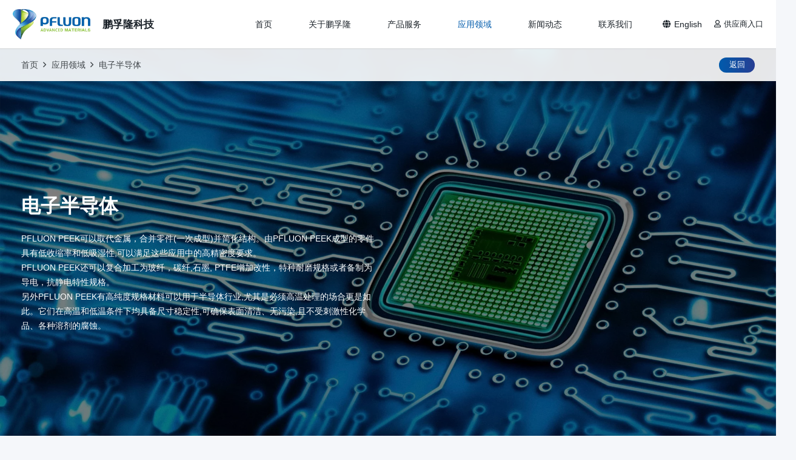

--- FILE ---
content_type: text/html; charset=UTF-8
request_url: https://www.pfluon.com/application/semiconductor/
body_size: 28821
content:
<!DOCTYPE HTML>
<html lang="zh-Hans">
<head>
	<meta charset="UTF-8">
	<title>电子半导体 &#8211; 鹏孚隆科技</title>
<link crossorigin data-rocket-preload as="font" href="https://www.pfluon.com/core/views/865c0c0b4a/fonts/fa-solid-900.woff2" rel="preload"><link rel="preload" data-rocket-preload as="image" href="https://pfluoncom.oss-cn-shanghai.aliyuncs.com/storage/2022/11/yy4.webp" fetchpriority="high">
<meta name='robots' content='max-image-preview:large' />
<link rel='dns-prefetch' href='//www.pfluon.com' />
<link rel='dns-prefetch' href='//pfluoncom.oss-cn-shanghai.aliyuncs.com' />

<link href='https://pfluoncom.oss-cn-shanghai.aliyuncs.com' rel='preconnect' />


<link rel="canonical" href="https://www.pfluon.com/application/semiconductor" />
<meta name="viewport" content="width=device-width, initial-scale=1">
<meta name="SKYPE_TOOLBAR" content="SKYPE_TOOLBAR_PARSER_COMPATIBLE">
<meta name="theme-color" content="#f8fafd">
<meta property="og:title" content="电子半导体 &#8211; 鹏孚隆科技">
<meta property="og:url" content="https://www.pfluon.com/application/semiconductor">
<meta property="og:locale" content="zh_CN">
<meta property="og:site_name" content="鹏孚隆科技">
<meta property="og:type" content="website">
<meta property="og:image" content="https://pfluoncom.oss-cn-shanghai.aliyuncs.com/storage/2022/11/yy4.webp" itemprop="image">
<style id='wp-img-auto-sizes-contain-inline-css'>
img:is([sizes=auto i],[sizes^="auto," i]){contain-intrinsic-size:3000px 1500px}
/*# sourceURL=wp-img-auto-sizes-contain-inline-css */
</style>
<link data-minify="1" rel='stylesheet' id='us-theme-css' href='https://www.pfluon.com/core/cache/min/1/core/uploads/us-assets/www.pfluon.com.css' media='all' />
<style id='rocket-lazyload-inline-css'>
.rll-youtube-player{position:relative;padding-bottom:56.23%;height:0;overflow:hidden;max-width:100%;}.rll-youtube-player:focus-within{outline: 2px solid currentColor;outline-offset: 5px;}.rll-youtube-player iframe{position:absolute;top:0;left:0;width:100%;height:100%;z-index:100;background:0 0}.rll-youtube-player img{bottom:0;display:block;left:0;margin:auto;max-width:100%;width:100%;position:absolute;right:0;top:0;border:none;height:auto;-webkit-transition:.4s all;-moz-transition:.4s all;transition:.4s all}.rll-youtube-player img:hover{-webkit-filter:brightness(75%)}.rll-youtube-player .play{height:100%;width:100%;left:0;top:0;position:absolute;background:var(--wpr-bg-dfe61b19-a696-4a41-a04d-acc4813254be) no-repeat center;background-color: transparent !important;cursor:pointer;border:none;}
/*# sourceURL=rocket-lazyload-inline-css */
</style>
<script></script><link rel='shortlink' href='https://www.pfluon.com/?p=40' />
		<script id="us_add_no_touch">
			if ( ! /Android|webOS|iPhone|iPad|iPod|BlackBerry|IEMobile|Opera Mini/i.test( navigator.userAgent ) ) {
				document.documentElement.classList.add( "no-touch" );
			}
		</script>
				<script id="us_color_scheme_switch_class">
			if ( document.cookie.includes( "us_color_scheme_switch_is_on=true" ) ) {
				document.documentElement.classList.add( "us-color-scheme-on" );
			}
		</script>
		
<link rel="icon" href="https://www.pfluon.com/storage/2022/10/favicon-150x150.webp" sizes="32x32" />
<link rel="icon" href="https://www.pfluon.com/storage/2022/10/favicon.webp" sizes="192x192" />
<link rel="apple-touch-icon" href="https://www.pfluon.com/storage/2022/10/favicon.webp" />
<meta name="msapplication-TileImage" content="https://www.pfluon.com/storage/2022/10/favicon.webp" />
<noscript><style> .wpb_animate_when_almost_visible { opacity: 1; }</style></noscript><noscript><style id="rocket-lazyload-nojs-css">.rll-youtube-player, [data-lazy-src]{display:none !important;}</style></noscript>		<style id="us-icon-fonts">@font-face{font-display:block;font-style:normal;font-family:"fontawesome";font-weight:900;src:url("https://www.pfluon.com/core/views/865c0c0b4a/fonts/fa-solid-900.woff2") format("woff2")}.fas{font-family:"fontawesome";font-weight:900}@font-face{font-display:block;font-style:normal;font-family:"fontawesome";font-weight:400;src:url("https://www.pfluon.com/core/views/865c0c0b4a/fonts/fa-regular-400.woff2") format("woff2")}.far{font-family:"fontawesome";font-weight:400}@font-face{font-display:block;font-style:normal;font-family:"fontawesome";font-weight:300;src:url("https://www.pfluon.com/core/views/865c0c0b4a/fonts/fa-light-300.woff2") format("woff2")}.fal{font-family:"fontawesome";font-weight:300}@font-face{font-display:block;font-style:normal;font-family:"Font Awesome 5 Duotone";font-weight:900;src:url("https://www.pfluon.com/core/views/865c0c0b4a/fonts/fa-duotone-900.woff2") format("woff2")}.fad{font-family:"Font Awesome 5 Duotone";font-weight:900}.fad{position:relative}.fad:before{position:absolute}.fad:after{opacity:0.4}@font-face{font-display:block;font-style:normal;font-family:"Font Awesome 5 Brands";font-weight:400;src:url("https://www.pfluon.com/core/views/865c0c0b4a/fonts/fa-brands-400.woff2") format("woff2")}.fab{font-family:"Font Awesome 5 Brands";font-weight:400}@font-face{font-display:block;font-style:normal;font-family:"Material Icons";font-weight:400;src:url("https://www.pfluon.com/core/views/865c0c0b4a/fonts/material-icons.woff2") format("woff2")}.material-icons{font-family:"Material Icons";font-weight:400}</style>
				<style id="us-current-header-css"> .l-subheader.at_middle,.l-subheader.at_middle .w-dropdown-list,.l-subheader.at_middle .type_mobile .w-nav-list.level_1{background:var(--color-header-middle-bg);color:var(--color-header-middle-text)}.no-touch .l-subheader.at_middle a:hover,.no-touch .l-header.bg_transparent .l-subheader.at_middle .w-dropdown.opened a:hover{color:var(--color-header-middle-text-hover)}.l-header.bg_transparent:not(.sticky) .l-subheader.at_middle{background:var(--color-header-transparent-bg-grad,var(--color-header-transparent-bg) );color:var(--color-header-transparent-text)}.no-touch .l-header.bg_transparent:not(.sticky) .at_middle .w-cart-link:hover,.no-touch .l-header.bg_transparent:not(.sticky) .at_middle .w-text a:hover,.no-touch .l-header.bg_transparent:not(.sticky) .at_middle .w-html a:hover,.no-touch .l-header.bg_transparent:not(.sticky) .at_middle .w-nav>a:hover,.no-touch .l-header.bg_transparent:not(.sticky) .at_middle .w-menu a:hover,.no-touch .l-header.bg_transparent:not(.sticky) .at_middle .w-search>a:hover,.no-touch .l-header.bg_transparent:not(.sticky) .at_middle .w-socials.shape_none.color_text a:hover,.no-touch .l-header.bg_transparent:not(.sticky) .at_middle .w-socials.shape_none.color_link a:hover,.no-touch .l-header.bg_transparent:not(.sticky) .at_middle .w-dropdown a:hover,.no-touch .l-header.bg_transparent:not(.sticky) .at_middle .type_desktop .menu-item.level_1.opened>a,.no-touch .l-header.bg_transparent:not(.sticky) .at_middle .type_desktop .menu-item.level_1:hover>a{color:var(--color-header-transparent-text-hover)}.header_ver .l-header{background:var(--color-header-middle-bg);color:var(--color-header-middle-text)}@media (min-width:1281px){.hidden_for_default{display:none!important}.l-subheader.at_top{display:none}.l-subheader.at_bottom{display:none}.l-header{position:relative;z-index:111;width:100%}.l-subheader{margin:0 auto}.l-subheader.width_full{padding-left:1.5rem;padding-right:1.5rem}.l-subheader-h{display:flex;align-items:center;position:relative;margin:0 auto;max-width:var(--site-content-width,1200px);height:inherit}.w-header-show{display:none}.l-header.pos_fixed{position:fixed;left:0}.l-header.pos_fixed:not(.notransition) .l-subheader{transition-property:transform,background,box-shadow,line-height,height;transition-duration:.3s;transition-timing-function:cubic-bezier(.78,.13,.15,.86)}.headerinpos_bottom.sticky_first_section .l-header.pos_fixed{position:fixed!important}.header_hor .l-header.sticky_auto_hide{transition:transform .3s cubic-bezier(.78,.13,.15,.86) .1s}.header_hor .l-header.sticky_auto_hide.down{transform:translateY(-110%)}.l-header.bg_transparent:not(.sticky) .l-subheader{box-shadow:none!important;background:none}.l-header.bg_transparent~.l-main .l-section.width_full.height_auto:first-of-type>.l-section-h{padding-top:0!important;padding-bottom:0!important}.l-header.pos_static.bg_transparent{position:absolute;left:0}.l-subheader.width_full .l-subheader-h{max-width:none!important}.l-header.shadow_thin .l-subheader.at_middle,.l-header.shadow_thin .l-subheader.at_bottom{box-shadow:0 1px 0 rgba(0,0,0,0.08)}.l-header.shadow_wide .l-subheader.at_middle,.l-header.shadow_wide .l-subheader.at_bottom{box-shadow:0 3px 5px -1px rgba(0,0,0,0.1),0 2px 1px -1px rgba(0,0,0,0.05)}.header_hor .l-subheader-cell>.w-cart{margin-left:0;margin-right:0}:root{--header-height:90px;--header-sticky-height:80px}.l-header:before{content:'90'}.l-header.sticky:before{content:'80'}.l-subheader.at_top{line-height:40px;height:40px}.l-header.sticky .l-subheader.at_top{line-height:40px;height:40px}.l-subheader.at_middle{line-height:90px;height:90px}.l-header.sticky .l-subheader.at_middle{line-height:80px;height:80px}.l-subheader.at_bottom{line-height:50px;height:50px}.l-header.sticky .l-subheader.at_bottom{line-height:50px;height:50px}.headerinpos_above .l-header.pos_fixed{overflow:hidden;transition:transform 0.3s;transform:translate3d(0,-100%,0)}.headerinpos_above .l-header.pos_fixed.sticky{overflow:visible;transform:none}.headerinpos_above .l-header.pos_fixed~.l-section>.l-section-h,.headerinpos_above .l-header.pos_fixed~.l-main .l-section:first-of-type>.l-section-h{padding-top:0!important}.headerinpos_below .l-header.pos_fixed:not(.sticky){position:absolute;top:100%}.headerinpos_below .l-header.pos_fixed~.l-main>.l-section:first-of-type>.l-section-h{padding-top:0!important}.headerinpos_below .l-header.pos_fixed~.l-main .l-section.full_height:nth-of-type(2){min-height:100vh}.headerinpos_below .l-header.pos_fixed~.l-main>.l-section:nth-of-type(2)>.l-section-h{padding-top:var(--header-height)}.headerinpos_bottom .l-header.pos_fixed:not(.sticky){position:absolute;top:100vh}.headerinpos_bottom .l-header.pos_fixed~.l-main>.l-section:first-of-type>.l-section-h{padding-top:0!important}.headerinpos_bottom .l-header.pos_fixed~.l-main>.l-section:first-of-type>.l-section-h{padding-bottom:var(--header-height)}.headerinpos_bottom .l-header.pos_fixed.bg_transparent~.l-main .l-section.valign_center:not(.height_auto):first-of-type>.l-section-h{top:calc( var(--header-height) / 2 )}.headerinpos_bottom .l-header.pos_fixed:not(.sticky) .w-cart-dropdown,.headerinpos_bottom .l-header.pos_fixed:not(.sticky) .w-nav.type_desktop .w-nav-list.level_2{bottom:100%;transform-origin:0 100%}.headerinpos_bottom .l-header.pos_fixed:not(.sticky) .w-nav.type_mobile.m_layout_dropdown .w-nav-list.level_1{top:auto;bottom:100%;box-shadow:var(--box-shadow-up)}.headerinpos_bottom .l-header.pos_fixed:not(.sticky) .w-nav.type_desktop .w-nav-list.level_3,.headerinpos_bottom .l-header.pos_fixed:not(.sticky) .w-nav.type_desktop .w-nav-list.level_4{top:auto;bottom:0;transform-origin:0 100%}.headerinpos_bottom .l-header.pos_fixed:not(.sticky) .w-dropdown-list{top:auto;bottom:-0.4em;padding-top:0.4em;padding-bottom:2.4em}.admin-bar .l-header.pos_static.bg_solid~.l-main .l-section.full_height:first-of-type{min-height:calc( 100vh - var(--header-height) - 32px )}.admin-bar .l-header.pos_fixed:not(.sticky_auto_hide)~.l-main .l-section.full_height:not(:first-of-type){min-height:calc( 100vh - var(--header-sticky-height) - 32px )}.admin-bar.headerinpos_below .l-header.pos_fixed~.l-main .l-section.full_height:nth-of-type(2){min-height:calc(100vh - 32px)}}@media (min-width:1025px) and (max-width:1280px){.hidden_for_laptops{display:none!important}.l-subheader.at_top{display:none}.l-subheader.at_bottom{display:none}.l-header{position:relative;z-index:111;width:100%}.l-subheader{margin:0 auto}.l-subheader.width_full{padding-left:1.5rem;padding-right:1.5rem}.l-subheader-h{display:flex;align-items:center;position:relative;margin:0 auto;max-width:var(--site-content-width,1200px);height:inherit}.w-header-show{display:none}.l-header.pos_fixed{position:fixed;left:0}.l-header.pos_fixed:not(.notransition) .l-subheader{transition-property:transform,background,box-shadow,line-height,height;transition-duration:.3s;transition-timing-function:cubic-bezier(.78,.13,.15,.86)}.headerinpos_bottom.sticky_first_section .l-header.pos_fixed{position:fixed!important}.header_hor .l-header.sticky_auto_hide{transition:transform .3s cubic-bezier(.78,.13,.15,.86) .1s}.header_hor .l-header.sticky_auto_hide.down{transform:translateY(-110%)}.l-header.bg_transparent:not(.sticky) .l-subheader{box-shadow:none!important;background:none}.l-header.bg_transparent~.l-main .l-section.width_full.height_auto:first-of-type>.l-section-h{padding-top:0!important;padding-bottom:0!important}.l-header.pos_static.bg_transparent{position:absolute;left:0}.l-subheader.width_full .l-subheader-h{max-width:none!important}.l-header.shadow_thin .l-subheader.at_middle,.l-header.shadow_thin .l-subheader.at_bottom{box-shadow:0 1px 0 rgba(0,0,0,0.08)}.l-header.shadow_wide .l-subheader.at_middle,.l-header.shadow_wide .l-subheader.at_bottom{box-shadow:0 3px 5px -1px rgba(0,0,0,0.1),0 2px 1px -1px rgba(0,0,0,0.05)}.header_hor .l-subheader-cell>.w-cart{margin-left:0;margin-right:0}:root{--header-height:80px;--header-sticky-height:70px}.l-header:before{content:'80'}.l-header.sticky:before{content:'70'}.l-subheader.at_top{line-height:40px;height:40px}.l-header.sticky .l-subheader.at_top{line-height:40px;height:40px}.l-subheader.at_middle{line-height:80px;height:80px}.l-header.sticky .l-subheader.at_middle{line-height:70px;height:70px}.l-subheader.at_bottom{line-height:50px;height:50px}.l-header.sticky .l-subheader.at_bottom{line-height:50px;height:50px}.headerinpos_above .l-header.pos_fixed{overflow:hidden;transition:transform 0.3s;transform:translate3d(0,-100%,0)}.headerinpos_above .l-header.pos_fixed.sticky{overflow:visible;transform:none}.headerinpos_above .l-header.pos_fixed~.l-section>.l-section-h,.headerinpos_above .l-header.pos_fixed~.l-main .l-section:first-of-type>.l-section-h{padding-top:0!important}.headerinpos_below .l-header.pos_fixed:not(.sticky){position:absolute;top:100%}.headerinpos_below .l-header.pos_fixed~.l-main>.l-section:first-of-type>.l-section-h{padding-top:0!important}.headerinpos_below .l-header.pos_fixed~.l-main .l-section.full_height:nth-of-type(2){min-height:100vh}.headerinpos_below .l-header.pos_fixed~.l-main>.l-section:nth-of-type(2)>.l-section-h{padding-top:var(--header-height)}.headerinpos_bottom .l-header.pos_fixed:not(.sticky){position:absolute;top:100vh}.headerinpos_bottom .l-header.pos_fixed~.l-main>.l-section:first-of-type>.l-section-h{padding-top:0!important}.headerinpos_bottom .l-header.pos_fixed~.l-main>.l-section:first-of-type>.l-section-h{padding-bottom:var(--header-height)}.headerinpos_bottom .l-header.pos_fixed.bg_transparent~.l-main .l-section.valign_center:not(.height_auto):first-of-type>.l-section-h{top:calc( var(--header-height) / 2 )}.headerinpos_bottom .l-header.pos_fixed:not(.sticky) .w-cart-dropdown,.headerinpos_bottom .l-header.pos_fixed:not(.sticky) .w-nav.type_desktop .w-nav-list.level_2{bottom:100%;transform-origin:0 100%}.headerinpos_bottom .l-header.pos_fixed:not(.sticky) .w-nav.type_mobile.m_layout_dropdown .w-nav-list.level_1{top:auto;bottom:100%;box-shadow:var(--box-shadow-up)}.headerinpos_bottom .l-header.pos_fixed:not(.sticky) .w-nav.type_desktop .w-nav-list.level_3,.headerinpos_bottom .l-header.pos_fixed:not(.sticky) .w-nav.type_desktop .w-nav-list.level_4{top:auto;bottom:0;transform-origin:0 100%}.headerinpos_bottom .l-header.pos_fixed:not(.sticky) .w-dropdown-list{top:auto;bottom:-0.4em;padding-top:0.4em;padding-bottom:2.4em}.admin-bar .l-header.pos_static.bg_solid~.l-main .l-section.full_height:first-of-type{min-height:calc( 100vh - var(--header-height) - 32px )}.admin-bar .l-header.pos_fixed:not(.sticky_auto_hide)~.l-main .l-section.full_height:not(:first-of-type){min-height:calc( 100vh - var(--header-sticky-height) - 32px )}.admin-bar.headerinpos_below .l-header.pos_fixed~.l-main .l-section.full_height:nth-of-type(2){min-height:calc(100vh - 32px)}}@media (min-width:601px) and (max-width:1024px){.hidden_for_tablets{display:none!important}.l-subheader.at_top{display:none}.l-subheader.at_bottom{display:none}.l-header{position:relative;z-index:111;width:100%}.l-subheader{margin:0 auto}.l-subheader.width_full{padding-left:1.5rem;padding-right:1.5rem}.l-subheader-h{display:flex;align-items:center;position:relative;margin:0 auto;max-width:var(--site-content-width,1200px);height:inherit}.w-header-show{display:none}.l-header.pos_fixed{position:fixed;left:0}.l-header.pos_fixed:not(.notransition) .l-subheader{transition-property:transform,background,box-shadow,line-height,height;transition-duration:.3s;transition-timing-function:cubic-bezier(.78,.13,.15,.86)}.headerinpos_bottom.sticky_first_section .l-header.pos_fixed{position:fixed!important}.header_hor .l-header.sticky_auto_hide{transition:transform .3s cubic-bezier(.78,.13,.15,.86) .1s}.header_hor .l-header.sticky_auto_hide.down{transform:translateY(-110%)}.l-header.bg_transparent:not(.sticky) .l-subheader{box-shadow:none!important;background:none}.l-header.bg_transparent~.l-main .l-section.width_full.height_auto:first-of-type>.l-section-h{padding-top:0!important;padding-bottom:0!important}.l-header.pos_static.bg_transparent{position:absolute;left:0}.l-subheader.width_full .l-subheader-h{max-width:none!important}.l-header.shadow_thin .l-subheader.at_middle,.l-header.shadow_thin .l-subheader.at_bottom{box-shadow:0 1px 0 rgba(0,0,0,0.08)}.l-header.shadow_wide .l-subheader.at_middle,.l-header.shadow_wide .l-subheader.at_bottom{box-shadow:0 3px 5px -1px rgba(0,0,0,0.1),0 2px 1px -1px rgba(0,0,0,0.05)}.header_hor .l-subheader-cell>.w-cart{margin-left:0;margin-right:0}:root{--header-height:80px;--header-sticky-height:70px}.l-header:before{content:'80'}.l-header.sticky:before{content:'70'}.l-subheader.at_top{line-height:40px;height:40px}.l-header.sticky .l-subheader.at_top{line-height:40px;height:40px}.l-subheader.at_middle{line-height:80px;height:80px}.l-header.sticky .l-subheader.at_middle{line-height:70px;height:70px}.l-subheader.at_bottom{line-height:50px;height:50px}.l-header.sticky .l-subheader.at_bottom{line-height:50px;height:50px}}@media (max-width:600px){.hidden_for_mobiles{display:none!important}.l-subheader.at_top{display:none}.l-subheader.at_bottom{display:none}.l-header{position:relative;z-index:111;width:100%}.l-subheader{margin:0 auto}.l-subheader.width_full{padding-left:1.5rem;padding-right:1.5rem}.l-subheader-h{display:flex;align-items:center;position:relative;margin:0 auto;max-width:var(--site-content-width,1200px);height:inherit}.w-header-show{display:none}.l-header.pos_fixed{position:fixed;left:0}.l-header.pos_fixed:not(.notransition) .l-subheader{transition-property:transform,background,box-shadow,line-height,height;transition-duration:.3s;transition-timing-function:cubic-bezier(.78,.13,.15,.86)}.headerinpos_bottom.sticky_first_section .l-header.pos_fixed{position:fixed!important}.header_hor .l-header.sticky_auto_hide{transition:transform .3s cubic-bezier(.78,.13,.15,.86) .1s}.header_hor .l-header.sticky_auto_hide.down{transform:translateY(-110%)}.l-header.bg_transparent:not(.sticky) .l-subheader{box-shadow:none!important;background:none}.l-header.bg_transparent~.l-main .l-section.width_full.height_auto:first-of-type>.l-section-h{padding-top:0!important;padding-bottom:0!important}.l-header.pos_static.bg_transparent{position:absolute;left:0}.l-subheader.width_full .l-subheader-h{max-width:none!important}.l-header.shadow_thin .l-subheader.at_middle,.l-header.shadow_thin .l-subheader.at_bottom{box-shadow:0 1px 0 rgba(0,0,0,0.08)}.l-header.shadow_wide .l-subheader.at_middle,.l-header.shadow_wide .l-subheader.at_bottom{box-shadow:0 3px 5px -1px rgba(0,0,0,0.1),0 2px 1px -1px rgba(0,0,0,0.05)}.header_hor .l-subheader-cell>.w-cart{margin-left:0;margin-right:0}:root{--header-height:60px;--header-sticky-height:60px}.l-header:before{content:'60'}.l-header.sticky:before{content:'60'}.l-subheader.at_top{line-height:40px;height:40px}.l-header.sticky .l-subheader.at_top{line-height:40px;height:40px}.l-subheader.at_middle{line-height:60px;height:60px}.l-header.sticky .l-subheader.at_middle{line-height:60px;height:60px}.l-subheader.at_bottom{line-height:50px;height:50px}.l-header.sticky .l-subheader.at_bottom{line-height:50px;height:50px}}@media (min-width:1281px){.ush_image_1{height:54px!important}.l-header.sticky .ush_image_1{height:54px!important}}@media (min-width:1025px) and (max-width:1280px){.ush_image_1{height:50px!important}.l-header.sticky .ush_image_1{height:50px!important}}@media (min-width:601px) and (max-width:1024px){.ush_image_1{height:46px!important}.l-header.sticky .ush_image_1{height:46px!important}}@media (max-width:600px){.ush_image_1{height:42px!important}.l-header.sticky .ush_image_1{height:42px!important}}.header_hor .ush_menu_1.type_desktop .menu-item.level_1>a:not(.w-btn){padding-left:30px;padding-right:30px}.header_hor .ush_menu_1.type_desktop .menu-item.level_1>a.w-btn{margin-left:30px;margin-right:30px}.header_hor .ush_menu_1.type_desktop.align-edges>.w-nav-list.level_1{margin-left:-30px;margin-right:-30px}.header_ver .ush_menu_1.type_desktop .menu-item.level_1>a:not(.w-btn){padding-top:30px;padding-bottom:30px}.header_ver .ush_menu_1.type_desktop .menu-item.level_1>a.w-btn{margin-top:30px;margin-bottom:30px}.ush_menu_1.type_desktop .menu-item:not(.level_1){font-size:1rem}.ush_menu_1.type_mobile .w-nav-anchor.level_1,.ush_menu_1.type_mobile .w-nav-anchor.level_1 + .w-nav-arrow{font-size:1.1rem}.ush_menu_1.type_mobile .w-nav-anchor:not(.level_1),.ush_menu_1.type_mobile .w-nav-anchor:not(.level_1) + .w-nav-arrow{font-size:0.9rem}@media (min-width:1281px){.ush_menu_1 .w-nav-icon{font-size:36px}}@media (min-width:1025px) and (max-width:1280px){.ush_menu_1 .w-nav-icon{font-size:32px}}@media (min-width:601px) and (max-width:1024px){.ush_menu_1 .w-nav-icon{font-size:22px}}@media (max-width:600px){.ush_menu_1 .w-nav-icon{font-size:20px}}.ush_menu_1 .w-nav-icon>div{border-width:2px}@media screen and (max-width:1023px){.w-nav.ush_menu_1>.w-nav-list.level_1{display:none}.ush_menu_1 .w-nav-control{display:block}}.no-touch .ush_menu_1 .w-nav-item.level_1.opened>a:not(.w-btn),.no-touch .ush_menu_1 .w-nav-item.level_1:hover>a:not(.w-btn){background:transparent;color:var(--color-header-middle-text-hover)}.ush_menu_1 .w-nav-item.level_1.current-menu-item>a:not(.w-btn),.ush_menu_1 .w-nav-item.level_1.current-menu-ancestor>a:not(.w-btn),.ush_menu_1 .w-nav-item.level_1.current-page-ancestor>a:not(.w-btn){background:transparent;color:var(--color-header-middle-text-hover)}.l-header.bg_transparent:not(.sticky) .ush_menu_1.type_desktop .w-nav-item.level_1.current-menu-item>a:not(.w-btn),.l-header.bg_transparent:not(.sticky) .ush_menu_1.type_desktop .w-nav-item.level_1.current-menu-ancestor>a:not(.w-btn),.l-header.bg_transparent:not(.sticky) .ush_menu_1.type_desktop .w-nav-item.level_1.current-page-ancestor>a:not(.w-btn){background:transparent;color:var(--color-header-transparent-text)}.ush_menu_1 .w-nav-list:not(.level_1){background:var(--color-header-middle-bg);color:var(--color-header-middle-text)}.no-touch .ush_menu_1 .w-nav-item:not(.level_1)>a:focus,.no-touch .ush_menu_1 .w-nav-item:not(.level_1):hover>a{background:transparent;color:var(--color-header-middle-text-hover)}.ush_menu_1 .w-nav-item:not(.level_1).current-menu-item>a,.ush_menu_1 .w-nav-item:not(.level_1).current-menu-ancestor>a,.ush_menu_1 .w-nav-item:not(.level_1).current-page-ancestor>a{background:transparent;color:var(--color-header-middle-text-hover)}.header_hor .ush_menu_2.type_desktop .menu-item.level_1>a:not(.w-btn){padding-left:30px;padding-right:30px}.header_hor .ush_menu_2.type_desktop .menu-item.level_1>a.w-btn{margin-left:30px;margin-right:30px}.header_hor .ush_menu_2.type_desktop.align-edges>.w-nav-list.level_1{margin-left:-30px;margin-right:-30px}.header_ver .ush_menu_2.type_desktop .menu-item.level_1>a:not(.w-btn){padding-top:30px;padding-bottom:30px}.header_ver .ush_menu_2.type_desktop .menu-item.level_1>a.w-btn{margin-top:30px;margin-bottom:30px}.ush_menu_2.type_desktop .menu-item:not(.level_1){font-size:1rem}.ush_menu_2.type_mobile .w-nav-anchor.level_1,.ush_menu_2.type_mobile .w-nav-anchor.level_1 + .w-nav-arrow{font-size:1.1rem}.ush_menu_2.type_mobile .w-nav-anchor:not(.level_1),.ush_menu_2.type_mobile .w-nav-anchor:not(.level_1) + .w-nav-arrow{font-size:0.9rem}@media (min-width:1281px){.ush_menu_2 .w-nav-icon{font-size:36px}}@media (min-width:1025px) and (max-width:1280px){.ush_menu_2 .w-nav-icon{font-size:32px}}@media (min-width:601px) and (max-width:1024px){.ush_menu_2 .w-nav-icon{font-size:22px}}@media (max-width:600px){.ush_menu_2 .w-nav-icon{font-size:20px}}.ush_menu_2 .w-nav-icon>div{border-width:2px}@media screen and (max-width:1023px){.w-nav.ush_menu_2>.w-nav-list.level_1{display:none}.ush_menu_2 .w-nav-control{display:block}}.no-touch .ush_menu_2 .w-nav-item.level_1.opened>a:not(.w-btn),.no-touch .ush_menu_2 .w-nav-item.level_1:hover>a:not(.w-btn){background:transparent;color:var(--color-header-middle-text-hover)}.ush_menu_2 .w-nav-item.level_1.current-menu-item>a:not(.w-btn),.ush_menu_2 .w-nav-item.level_1.current-menu-ancestor>a:not(.w-btn),.ush_menu_2 .w-nav-item.level_1.current-page-ancestor>a:not(.w-btn){background:transparent;color:var(--color-header-middle-text-hover)}.l-header.bg_transparent:not(.sticky) .ush_menu_2.type_desktop .w-nav-item.level_1.current-menu-item>a:not(.w-btn),.l-header.bg_transparent:not(.sticky) .ush_menu_2.type_desktop .w-nav-item.level_1.current-menu-ancestor>a:not(.w-btn),.l-header.bg_transparent:not(.sticky) .ush_menu_2.type_desktop .w-nav-item.level_1.current-page-ancestor>a:not(.w-btn){background:transparent;color:var(--color-header-transparent-text)}.ush_menu_2 .w-nav-list:not(.level_1){background:var(--color-header-middle-bg);color:var(--color-header-middle-text)}.no-touch .ush_menu_2 .w-nav-item:not(.level_1)>a:focus,.no-touch .ush_menu_2 .w-nav-item:not(.level_1):hover>a{background:transparent;color:var(--color-header-middle-text-hover)}.ush_menu_2 .w-nav-item:not(.level_1).current-menu-item>a,.ush_menu_2 .w-nav-item:not(.level_1).current-menu-ancestor>a,.ush_menu_2 .w-nav-item:not(.level_1).current-page-ancestor>a{background:transparent;color:var(--color-header-middle-text-hover)}@media (min-width:1281px){.ush_search_1.layout_simple{max-width:300px}.ush_search_1.layout_modern.active{width:300px}.ush_search_1{font-size:16px}}@media (min-width:1025px) and (max-width:1280px){.ush_search_1.layout_simple{max-width:250px}.ush_search_1.layout_modern.active{width:250px}.ush_search_1{font-size:16px}}@media (min-width:601px) and (max-width:1024px){.ush_search_1.layout_simple{max-width:200px}.ush_search_1.layout_modern.active{width:200px}.ush_search_1{font-size:16px}}@media (max-width:600px){.ush_search_1{font-size:16px}}.ush_menu_1{margin-left:0!important}.ush_search_1{margin-left:2vw!important}.ush_dropdown_1{font-size:0.9rem!important}.ush_text_1{font-size:1.4rem!important}.ush_text_2{font-size:0.9rem!important}.ush_menu_2{margin-left:0!important}@media (min-width:1025px) and (max-width:1280px){.ush_text_1{font-size:1.2rem!important;font-weight:600!important}}@media (min-width:601px) and (max-width:1024px){.ush_text_1{font-size:1.2rem!important;font-weight:600!important}}@media (max-width:600px){.ush_text_1{font-size:1rem!important;font-weight:600!important}}</style>
		<style id="us-design-options-css">.us_custom_67c92eb5{color:#ffffff!important;padding:1.5rem!important;background:var(--color-content-primary-grad,var(--color-content-primary) )!important}.us_custom_80194b39{max-width:1080px!important}.us_custom_5012bf03{padding:0!important;background:var(--color-alt-content-bg)!important}.us_custom_554629b4{background:var(--wpr-bg-e18e2e6d-388d-4d4f-9788-46ee57f68dce) no-repeat right / cover!important}.us_custom_1fdf6879{background:var(--wpr-bg-0025b0de-533a-46a9-a733-6cd91c92a0eb) no-repeat center / cover!important}.us_custom_fce38c1f{background:var(--wpr-bg-819fcdf2-00de-4971-b048-c4669c91e13b) no-repeat center / cover!important}.us_custom_75ea9b14{background:var(--wpr-bg-16ae0169-224a-4c11-982b-85b15bd5e0c9) no-repeat center / cover!important}.us_custom_b29945e6{background:var(--wpr-bg-39ee420b-65de-4183-8e2b-1a69ad5bcc3f) no-repeat center / cover!important}.us_custom_3a34bde0{background:var(--wpr-bg-480d49d2-5101-411b-885b-8dac5d9f24e6) no-repeat right / cover!important}.us_custom_ce003bd0{background:var(--wpr-bg-035b5a89-6fee-4154-a39b-e408110a3da9) no-repeat right / cover!important}.us_custom_9b059ca2{background:var(--wpr-bg-7ec3a4f9-37e0-4f29-8a21-cefb6f4937b8) no-repeat right / cover!important}.us_custom_1a051c58{background:var(--wpr-bg-f0de451e-f463-45c2-8790-d4f1ab7daa58) no-repeat right / cover!important}.us_custom_a019563e{padding-top:0.7rem!important;padding-bottom:0.7rem!important;border-top-width:1px!important;border-color:var(--color-content-border)!important;border-top-style:solid!important;background:#ffffff!important;box-shadow:0 5px 10px 0 rgba(0,0,0,0.10)!important}.us_custom_d11de193{color:var(--color-content-text)!important;font-size:14px!important}.us_custom_df460e84{max-width:97.4%!important;margin-left:auto!important;margin-right:auto!important;padding-left:7%!important;padding-right:7%!important;border-radius:0.5rem!important}.us_custom_964b91ed{width:160px!important;margin-bottom:1rem!important}.us_custom_ea2be81a{font-size:0.9rem!important}.us_custom_cdf14ffd{margin-top:2rem!important}.us_custom_a5c0e80c{max-width:80px!important}.us_custom_b2452879{margin-top:10px!important}.us_custom_cc80542f{text-align:center!important;margin-bottom:0.5rem!important}.us_custom_d52663fb{line-height:1.6!important}.us_custom_eb849559{text-align:center!important}@media (min-width:1025px) and (max-width:1280px){.us_custom_d11de193{color:var(--color-content-text)!important;font-size:14px!important}.us_custom_cc80542f{max-width:120px!important;margin-bottom:0.5rem!important}}@media (min-width:601px) and (max-width:1024px){.us_custom_d11de193{color:var(--color-content-text)!important;font-size:14px!important}.us_custom_cc80542f{max-width:120px!important;margin-bottom:0.5rem!important}}@media (max-width:600px){.us_custom_d11de193{color:var(--color-content-text)!important;font-size:13px!important}.us_custom_cc80542f{max-width:100px!important;margin-left:auto!important;margin-bottom:0.5rem!important;margin-right:auto!important}}</style><style data-type="us_custom-css">.bdt-yy{background:#fff;box-shadow:0 0 15px 0 rgba(0,0,0,0.1);padding:3rem}.bdt-yy li{margin:0;color:var(--color-content-primary)}.bdt-yy .wpb_text_column{width:25%;margin:2rem 0}.bdt-yy .w-hwrapper{padding:0 2rem}@media(max-width:768px){.bdt-yy{padding:2rem}.bdt-yy .w-hwrapper{padding:0}.bdt-yy .wpb_text_column{width:50%}}</style><style id='global-styles-inline-css'>
:root{--wp--preset--aspect-ratio--square: 1;--wp--preset--aspect-ratio--4-3: 4/3;--wp--preset--aspect-ratio--3-4: 3/4;--wp--preset--aspect-ratio--3-2: 3/2;--wp--preset--aspect-ratio--2-3: 2/3;--wp--preset--aspect-ratio--16-9: 16/9;--wp--preset--aspect-ratio--9-16: 9/16;--wp--preset--color--black: #000000;--wp--preset--color--cyan-bluish-gray: #abb8c3;--wp--preset--color--white: #ffffff;--wp--preset--color--pale-pink: #f78da7;--wp--preset--color--vivid-red: #cf2e2e;--wp--preset--color--luminous-vivid-orange: #ff6900;--wp--preset--color--luminous-vivid-amber: #fcb900;--wp--preset--color--light-green-cyan: #7bdcb5;--wp--preset--color--vivid-green-cyan: #00d084;--wp--preset--color--pale-cyan-blue: #8ed1fc;--wp--preset--color--vivid-cyan-blue: #0693e3;--wp--preset--color--vivid-purple: #9b51e0;--wp--preset--gradient--vivid-cyan-blue-to-vivid-purple: linear-gradient(135deg,rgb(6,147,227) 0%,rgb(155,81,224) 100%);--wp--preset--gradient--light-green-cyan-to-vivid-green-cyan: linear-gradient(135deg,rgb(122,220,180) 0%,rgb(0,208,130) 100%);--wp--preset--gradient--luminous-vivid-amber-to-luminous-vivid-orange: linear-gradient(135deg,rgb(252,185,0) 0%,rgb(255,105,0) 100%);--wp--preset--gradient--luminous-vivid-orange-to-vivid-red: linear-gradient(135deg,rgb(255,105,0) 0%,rgb(207,46,46) 100%);--wp--preset--gradient--very-light-gray-to-cyan-bluish-gray: linear-gradient(135deg,rgb(238,238,238) 0%,rgb(169,184,195) 100%);--wp--preset--gradient--cool-to-warm-spectrum: linear-gradient(135deg,rgb(74,234,220) 0%,rgb(151,120,209) 20%,rgb(207,42,186) 40%,rgb(238,44,130) 60%,rgb(251,105,98) 80%,rgb(254,248,76) 100%);--wp--preset--gradient--blush-light-purple: linear-gradient(135deg,rgb(255,206,236) 0%,rgb(152,150,240) 100%);--wp--preset--gradient--blush-bordeaux: linear-gradient(135deg,rgb(254,205,165) 0%,rgb(254,45,45) 50%,rgb(107,0,62) 100%);--wp--preset--gradient--luminous-dusk: linear-gradient(135deg,rgb(255,203,112) 0%,rgb(199,81,192) 50%,rgb(65,88,208) 100%);--wp--preset--gradient--pale-ocean: linear-gradient(135deg,rgb(255,245,203) 0%,rgb(182,227,212) 50%,rgb(51,167,181) 100%);--wp--preset--gradient--electric-grass: linear-gradient(135deg,rgb(202,248,128) 0%,rgb(113,206,126) 100%);--wp--preset--gradient--midnight: linear-gradient(135deg,rgb(2,3,129) 0%,rgb(40,116,252) 100%);--wp--preset--font-size--small: 13px;--wp--preset--font-size--medium: 20px;--wp--preset--font-size--large: 36px;--wp--preset--font-size--x-large: 42px;--wp--preset--spacing--20: 0.44rem;--wp--preset--spacing--30: 0.67rem;--wp--preset--spacing--40: 1rem;--wp--preset--spacing--50: 1.5rem;--wp--preset--spacing--60: 2.25rem;--wp--preset--spacing--70: 3.38rem;--wp--preset--spacing--80: 5.06rem;--wp--preset--shadow--natural: 6px 6px 9px rgba(0, 0, 0, 0.2);--wp--preset--shadow--deep: 12px 12px 50px rgba(0, 0, 0, 0.4);--wp--preset--shadow--sharp: 6px 6px 0px rgba(0, 0, 0, 0.2);--wp--preset--shadow--outlined: 6px 6px 0px -3px rgb(255, 255, 255), 6px 6px rgb(0, 0, 0);--wp--preset--shadow--crisp: 6px 6px 0px rgb(0, 0, 0);}:where(.is-layout-flex){gap: 0.5em;}:where(.is-layout-grid){gap: 0.5em;}body .is-layout-flex{display: flex;}.is-layout-flex{flex-wrap: wrap;align-items: center;}.is-layout-flex > :is(*, div){margin: 0;}body .is-layout-grid{display: grid;}.is-layout-grid > :is(*, div){margin: 0;}:where(.wp-block-columns.is-layout-flex){gap: 2em;}:where(.wp-block-columns.is-layout-grid){gap: 2em;}:where(.wp-block-post-template.is-layout-flex){gap: 1.25em;}:where(.wp-block-post-template.is-layout-grid){gap: 1.25em;}.has-black-color{color: var(--wp--preset--color--black) !important;}.has-cyan-bluish-gray-color{color: var(--wp--preset--color--cyan-bluish-gray) !important;}.has-white-color{color: var(--wp--preset--color--white) !important;}.has-pale-pink-color{color: var(--wp--preset--color--pale-pink) !important;}.has-vivid-red-color{color: var(--wp--preset--color--vivid-red) !important;}.has-luminous-vivid-orange-color{color: var(--wp--preset--color--luminous-vivid-orange) !important;}.has-luminous-vivid-amber-color{color: var(--wp--preset--color--luminous-vivid-amber) !important;}.has-light-green-cyan-color{color: var(--wp--preset--color--light-green-cyan) !important;}.has-vivid-green-cyan-color{color: var(--wp--preset--color--vivid-green-cyan) !important;}.has-pale-cyan-blue-color{color: var(--wp--preset--color--pale-cyan-blue) !important;}.has-vivid-cyan-blue-color{color: var(--wp--preset--color--vivid-cyan-blue) !important;}.has-vivid-purple-color{color: var(--wp--preset--color--vivid-purple) !important;}.has-black-background-color{background-color: var(--wp--preset--color--black) !important;}.has-cyan-bluish-gray-background-color{background-color: var(--wp--preset--color--cyan-bluish-gray) !important;}.has-white-background-color{background-color: var(--wp--preset--color--white) !important;}.has-pale-pink-background-color{background-color: var(--wp--preset--color--pale-pink) !important;}.has-vivid-red-background-color{background-color: var(--wp--preset--color--vivid-red) !important;}.has-luminous-vivid-orange-background-color{background-color: var(--wp--preset--color--luminous-vivid-orange) !important;}.has-luminous-vivid-amber-background-color{background-color: var(--wp--preset--color--luminous-vivid-amber) !important;}.has-light-green-cyan-background-color{background-color: var(--wp--preset--color--light-green-cyan) !important;}.has-vivid-green-cyan-background-color{background-color: var(--wp--preset--color--vivid-green-cyan) !important;}.has-pale-cyan-blue-background-color{background-color: var(--wp--preset--color--pale-cyan-blue) !important;}.has-vivid-cyan-blue-background-color{background-color: var(--wp--preset--color--vivid-cyan-blue) !important;}.has-vivid-purple-background-color{background-color: var(--wp--preset--color--vivid-purple) !important;}.has-black-border-color{border-color: var(--wp--preset--color--black) !important;}.has-cyan-bluish-gray-border-color{border-color: var(--wp--preset--color--cyan-bluish-gray) !important;}.has-white-border-color{border-color: var(--wp--preset--color--white) !important;}.has-pale-pink-border-color{border-color: var(--wp--preset--color--pale-pink) !important;}.has-vivid-red-border-color{border-color: var(--wp--preset--color--vivid-red) !important;}.has-luminous-vivid-orange-border-color{border-color: var(--wp--preset--color--luminous-vivid-orange) !important;}.has-luminous-vivid-amber-border-color{border-color: var(--wp--preset--color--luminous-vivid-amber) !important;}.has-light-green-cyan-border-color{border-color: var(--wp--preset--color--light-green-cyan) !important;}.has-vivid-green-cyan-border-color{border-color: var(--wp--preset--color--vivid-green-cyan) !important;}.has-pale-cyan-blue-border-color{border-color: var(--wp--preset--color--pale-cyan-blue) !important;}.has-vivid-cyan-blue-border-color{border-color: var(--wp--preset--color--vivid-cyan-blue) !important;}.has-vivid-purple-border-color{border-color: var(--wp--preset--color--vivid-purple) !important;}.has-vivid-cyan-blue-to-vivid-purple-gradient-background{background: var(--wp--preset--gradient--vivid-cyan-blue-to-vivid-purple) !important;}.has-light-green-cyan-to-vivid-green-cyan-gradient-background{background: var(--wp--preset--gradient--light-green-cyan-to-vivid-green-cyan) !important;}.has-luminous-vivid-amber-to-luminous-vivid-orange-gradient-background{background: var(--wp--preset--gradient--luminous-vivid-amber-to-luminous-vivid-orange) !important;}.has-luminous-vivid-orange-to-vivid-red-gradient-background{background: var(--wp--preset--gradient--luminous-vivid-orange-to-vivid-red) !important;}.has-very-light-gray-to-cyan-bluish-gray-gradient-background{background: var(--wp--preset--gradient--very-light-gray-to-cyan-bluish-gray) !important;}.has-cool-to-warm-spectrum-gradient-background{background: var(--wp--preset--gradient--cool-to-warm-spectrum) !important;}.has-blush-light-purple-gradient-background{background: var(--wp--preset--gradient--blush-light-purple) !important;}.has-blush-bordeaux-gradient-background{background: var(--wp--preset--gradient--blush-bordeaux) !important;}.has-luminous-dusk-gradient-background{background: var(--wp--preset--gradient--luminous-dusk) !important;}.has-pale-ocean-gradient-background{background: var(--wp--preset--gradient--pale-ocean) !important;}.has-electric-grass-gradient-background{background: var(--wp--preset--gradient--electric-grass) !important;}.has-midnight-gradient-background{background: var(--wp--preset--gradient--midnight) !important;}.has-small-font-size{font-size: var(--wp--preset--font-size--small) !important;}.has-medium-font-size{font-size: var(--wp--preset--font-size--medium) !important;}.has-large-font-size{font-size: var(--wp--preset--font-size--large) !important;}.has-x-large-font-size{font-size: var(--wp--preset--font-size--x-large) !important;}
/*# sourceURL=global-styles-inline-css */
</style>
<style id="rocket-lazyrender-inline-css">[data-wpr-lazyrender] {content-visibility: auto;}</style><style id="wpr-lazyload-bg-container"></style><style id="wpr-lazyload-bg-exclusion"></style>
<noscript>
<style id="wpr-lazyload-bg-nostyle">.rll-youtube-player .play{--wpr-bg-dfe61b19-a696-4a41-a04d-acc4813254be: url('https://pfluoncom.oss-cn-shanghai.aliyuncs.com/core/modules/ffee7df689/assets/img/youtube.png');}.us_custom_554629b4{--wpr-bg-e18e2e6d-388d-4d4f-9788-46ee57f68dce: url('https://pfluoncom.oss-cn-shanghai.aliyuncs.com/storage/2022/11/test1-1.webp');}.us_custom_1fdf6879{--wpr-bg-0025b0de-533a-46a9-a733-6cd91c92a0eb: url('https://pfluoncom.oss-cn-shanghai.aliyuncs.com/storage/2023/01/8200G.webp');}.us_custom_fce38c1f{--wpr-bg-819fcdf2-00de-4971-b048-c4669c91e13b: url('https://pfluoncom.oss-cn-shanghai.aliyuncs.com/storage/2023/04/home-p4.webp');}.us_custom_75ea9b14{--wpr-bg-16ae0169-224a-4c11-982b-85b15bd5e0c9: url('https://pfluoncom.oss-cn-shanghai.aliyuncs.com/storage/2023/01/home-p3.webp');}.us_custom_b29945e6{--wpr-bg-39ee420b-65de-4183-8e2b-1a69ad5bcc3f: url('https://pfluoncom.oss-cn-shanghai.aliyuncs.com/storage/2024/08/page-download-backgroud.webp');}.us_custom_3a34bde0{--wpr-bg-480d49d2-5101-411b-885b-8dac5d9f24e6: url('https://pfluoncom.oss-cn-shanghai.aliyuncs.com/storage/2022/11/top-pro-1.webp');}.us_custom_ce003bd0{--wpr-bg-035b5a89-6fee-4154-a39b-e408110a3da9: url('https://pfluoncom.oss-cn-shanghai.aliyuncs.com/storage/2023/02/top-app.webp');}.us_custom_9b059ca2{--wpr-bg-7ec3a4f9-37e0-4f29-8a21-cefb6f4937b8: url('https://pfluoncom.oss-cn-shanghai.aliyuncs.com/storage/2023/02/top-news.webp');}.us_custom_1a051c58{--wpr-bg-f0de451e-f463-45c2-8790-d4f1ab7daa58: url('https://pfluoncom.oss-cn-shanghai.aliyuncs.com/storage/2023/03/top-lx.webp');}</style>
</noscript>
<script type="application/javascript">const rocket_pairs = [{"selector":".rll-youtube-player .play","style":".rll-youtube-player .play{--wpr-bg-dfe61b19-a696-4a41-a04d-acc4813254be: url('https:\/\/pfluoncom.oss-cn-shanghai.aliyuncs.com\/wp-content\/plugins\/wp-rocket\/assets\/img\/youtube.png');}","hash":"dfe61b19-a696-4a41-a04d-acc4813254be","url":"https:\/\/pfluoncom.oss-cn-shanghai.aliyuncs.com\/wp-content\/plugins\/wp-rocket\/assets\/img\/youtube.png"},{"selector":".us_custom_554629b4","style":".us_custom_554629b4{--wpr-bg-e18e2e6d-388d-4d4f-9788-46ee57f68dce: url('https:\/\/pfluoncom.oss-cn-shanghai.aliyuncs.com\/wp-content\/uploads\/2022\/11\/test1-1.webp');}","hash":"e18e2e6d-388d-4d4f-9788-46ee57f68dce","url":"https:\/\/pfluoncom.oss-cn-shanghai.aliyuncs.com\/wp-content\/uploads\/2022\/11\/test1-1.webp"},{"selector":".us_custom_1fdf6879","style":".us_custom_1fdf6879{--wpr-bg-0025b0de-533a-46a9-a733-6cd91c92a0eb: url('https:\/\/pfluoncom.oss-cn-shanghai.aliyuncs.com\/wp-content\/uploads\/2023\/01\/8200G.webp');}","hash":"0025b0de-533a-46a9-a733-6cd91c92a0eb","url":"https:\/\/pfluoncom.oss-cn-shanghai.aliyuncs.com\/wp-content\/uploads\/2023\/01\/8200G.webp"},{"selector":".us_custom_fce38c1f","style":".us_custom_fce38c1f{--wpr-bg-819fcdf2-00de-4971-b048-c4669c91e13b: url('https:\/\/pfluoncom.oss-cn-shanghai.aliyuncs.com\/wp-content\/uploads\/2023\/04\/home-p4.webp');}","hash":"819fcdf2-00de-4971-b048-c4669c91e13b","url":"https:\/\/pfluoncom.oss-cn-shanghai.aliyuncs.com\/wp-content\/uploads\/2023\/04\/home-p4.webp"},{"selector":".us_custom_75ea9b14","style":".us_custom_75ea9b14{--wpr-bg-16ae0169-224a-4c11-982b-85b15bd5e0c9: url('https:\/\/pfluoncom.oss-cn-shanghai.aliyuncs.com\/wp-content\/uploads\/2023\/01\/home-p3.webp');}","hash":"16ae0169-224a-4c11-982b-85b15bd5e0c9","url":"https:\/\/pfluoncom.oss-cn-shanghai.aliyuncs.com\/wp-content\/uploads\/2023\/01\/home-p3.webp"},{"selector":".us_custom_b29945e6","style":".us_custom_b29945e6{--wpr-bg-39ee420b-65de-4183-8e2b-1a69ad5bcc3f: url('https:\/\/pfluoncom.oss-cn-shanghai.aliyuncs.com\/wp-content\/uploads\/2024\/08\/page-download-backgroud.webp');}","hash":"39ee420b-65de-4183-8e2b-1a69ad5bcc3f","url":"https:\/\/pfluoncom.oss-cn-shanghai.aliyuncs.com\/wp-content\/uploads\/2024\/08\/page-download-backgroud.webp"},{"selector":".us_custom_3a34bde0","style":".us_custom_3a34bde0{--wpr-bg-480d49d2-5101-411b-885b-8dac5d9f24e6: url('https:\/\/pfluoncom.oss-cn-shanghai.aliyuncs.com\/wp-content\/uploads\/2022\/11\/top-pro-1.webp');}","hash":"480d49d2-5101-411b-885b-8dac5d9f24e6","url":"https:\/\/pfluoncom.oss-cn-shanghai.aliyuncs.com\/wp-content\/uploads\/2022\/11\/top-pro-1.webp"},{"selector":".us_custom_ce003bd0","style":".us_custom_ce003bd0{--wpr-bg-035b5a89-6fee-4154-a39b-e408110a3da9: url('https:\/\/pfluoncom.oss-cn-shanghai.aliyuncs.com\/wp-content\/uploads\/2023\/02\/top-app.webp');}","hash":"035b5a89-6fee-4154-a39b-e408110a3da9","url":"https:\/\/pfluoncom.oss-cn-shanghai.aliyuncs.com\/wp-content\/uploads\/2023\/02\/top-app.webp"},{"selector":".us_custom_9b059ca2","style":".us_custom_9b059ca2{--wpr-bg-7ec3a4f9-37e0-4f29-8a21-cefb6f4937b8: url('https:\/\/pfluoncom.oss-cn-shanghai.aliyuncs.com\/wp-content\/uploads\/2023\/02\/top-news.webp');}","hash":"7ec3a4f9-37e0-4f29-8a21-cefb6f4937b8","url":"https:\/\/pfluoncom.oss-cn-shanghai.aliyuncs.com\/wp-content\/uploads\/2023\/02\/top-news.webp"},{"selector":".us_custom_1a051c58","style":".us_custom_1a051c58{--wpr-bg-f0de451e-f463-45c2-8790-d4f1ab7daa58: url('https:\/\/pfluoncom.oss-cn-shanghai.aliyuncs.com\/wp-content\/uploads\/2023\/03\/top-lx.webp');}","hash":"f0de451e-f463-45c2-8790-d4f1ab7daa58","url":"https:\/\/pfluoncom.oss-cn-shanghai.aliyuncs.com\/wp-content\/uploads\/2023\/03\/top-lx.webp"}]; const rocket_excluded_pairs = [];</script></head>
<body class="wp-singular page-template-default page page-id-40 page-child parent-pageid-10 wp-theme-i l-body Impreza_8.37.2 us-core_8.37.3 header_hor headerinpos_top state_default wpb-js-composer js-comp-ver-8.6.1 vc_responsive" itemscope itemtype="https://schema.org/WebPage">
<style>
.qrcodeHolder{display:none;position:absolute;top:40px;right:0;background:#fff;padding:10px;box-shadow: 0 0 10px rgba(0, 0, 0, 0.3);z-index:9999}
.w-sharing-item.weixin:hover .qrcodeHolder{display:block}
</style>
<div  class="l-canvas type_wide">
	<header  id="page-header" class="l-header pos_static shadow_none bg_solid id_5" itemscope itemtype="https://schema.org/WPHeader"><div  class="l-subheader at_middle width_full"><div class="l-subheader-h"><div class="l-subheader-cell at_left"><div class="w-image ush_image_1 with_transparent"><a href="/" aria-label="logo_1" class="w-image-h"><img width="400" height="156" src="data:image/svg+xml,%3Csvg%20xmlns='http://www.w3.org/2000/svg'%20viewBox='0%200%20400%20156'%3E%3C/svg%3E" class="attachment-large size-large" alt="" decoding="async" data-lazy-src="https://pfluoncom.oss-cn-shanghai.aliyuncs.com/storage/2022/10/logo_1.webp" /><noscript><img width="400" height="156" src="https://pfluoncom.oss-cn-shanghai.aliyuncs.com/storage/2022/10/logo_1.webp" class="attachment-large size-large" alt="" loading="lazy" decoding="async" /></noscript><img width="400" height="156" src="data:image/svg+xml,%3Csvg%20xmlns='http://www.w3.org/2000/svg'%20viewBox='0%200%20400%20156'%3E%3C/svg%3E" class="attachment-large size-large" alt="" decoding="async" data-lazy-src="https://pfluoncom.oss-cn-shanghai.aliyuncs.com/storage/2022/10/logo_2.webp" /><noscript><img width="400" height="156" src="https://pfluoncom.oss-cn-shanghai.aliyuncs.com/storage/2022/10/logo_2.webp" class="attachment-large size-large" alt="" loading="lazy" decoding="async" /></noscript></a></div><div class="w-text hidden_for_mobiles ush_text_1 nowrap"><span class="w-text-h"><span class="w-text-value">鹏孚隆科技</span></span></div></div><div class="l-subheader-cell at_center"></div><div class="l-subheader-cell at_right"><nav class="w-nav type_desktop hidden_for_tablets hidden_for_mobiles ush_menu_1 height_full dropdown_height m_align_left m_layout_panel m_effect_afl" itemscope itemtype="https://schema.org/SiteNavigationElement"><a class="w-nav-control" aria-label="菜单" aria-expanded="false" role="button" href="#"><div class="w-nav-icon"><div></div></div></a><ul class="w-nav-list level_1 hide_for_mobiles hover_simple"><style data-type="us_custom-css">.pro-dh .w-tabs-list{width:17%;padding-top:4.5rem;}.pro-dh .w-tabs-item{padding:0.5rem 2.5rem;border:none!important}.pro-dh .he-wz{padding-top:4.5rem;padding-left:90px}.pro-dh .nbh1.g-cols.cols_3-2{grid-template-columns:1.2fr 1fr}.pro-dh .w-tabs-item i{margin-left:3rem!important;color:var(--color-content-secondary);display:none}.pro-dh .w-tabs-item.active i{display:inline-block!important}</style><li id="menu-item-867" class="menu-item menu-item-type-post_type menu-item-object-page menu-item-home w-nav-item level_1 menu-item-867"><a class="w-nav-anchor level_1" href="https://www.pfluon.com/"><span class="w-nav-title">首页</span><span class="w-nav-arrow" tabindex="0" role="button" aria-label="首页 菜单"></span></a></li><li id="menu-item-15" class="menu-item menu-item-type-post_type menu-item-object-page menu-item-has-children w-nav-item level_1 menu-item-15"><a class="w-nav-anchor level_1" href="https://www.pfluon.com/about/"><span class="w-nav-title">关于鹏孚隆</span><span class="w-nav-arrow" tabindex="0" role="button" aria-label="关于鹏孚隆 菜单"></span></a><ul class="w-nav-list level_2"><li id="menu-item-309" class="menu-item menu-item-type-post_type menu-item-object-us_page_block w-nav-item level_2 menu-item-309"><div class="g-cols wpb_row via_grid cols_custom laptops-cols_inherit tablets-cols_inherit mobiles-cols_1 valign_top type_default stacking_default" style="--columns-gap:3rem;--custom-columns:1.2fr 2.4fr 2.4fr "><div class="wpb_column vc_column_container us_custom_5012bf03 has_bg_color"><div class="vc_column-inner"><div class="w-separator size_large"></div><nav class="w-menu layout_ver style_links us_menu_1" style="--main-gap:1.5rem;--main-ver-indent:0.8em;--main-hor-indent:0.8em;--main-color:var(--color-content-text);--main-hover-color:var(--color-content-text);--main-active-color:var(--color-content-text);"><ul id="menu-%e9%a1%b5%e8%84%9a-%e5%85%b3%e4%ba%8e%e6%88%91%e4%bb%ac" class="menu"><li id="menu-item-58" class="menu-item menu-item-type-post_type menu-item-object-page menu-item-58"><a href="https://www.pfluon.com/about/">公司简介</a></li><li id="menu-item-59" class="menu-item menu-item-type-post_type menu-item-object-page menu-item-59"><a href="https://www.pfluon.com/history/">发展历程</a></li><li id="menu-item-60" class="menu-item menu-item-type-post_type menu-item-object-page menu-item-60"><a href="https://www.pfluon.com/culture/">企业文化</a></li><li id="menu-item-61" class="menu-item menu-item-type-post_type menu-item-object-page menu-item-61"><a href="https://www.pfluon.com/honor/">资质及荣誉</a></li></ul><style>@media ( max-width:600px ){.us_menu_1 .menu{display:block!important}.us_menu_1 .menu>li{margin:0 0 var(--main-gap,1.5rem)!important}}</style></nav></div></div><div class="wpb_column vc_column_container"><div class="vc_column-inner"><div class="w-separator size_huge"></div><div class="wpb_text_column"><div class="wpb_wrapper"><h3>创新，创造美好生活</h3>
<p>鹏孚隆成立于2006年，是一家立足中国、布局全球的新材料研发制造企业，为客户提供高品质的解决方案。</p>
</div></div><div class="w-separator size_large"></div><div class="w-btn-wrapper align_none"><a class="w-btn us-btn-style_3 icon_atright" title="企业简介" href="/about/"><span class="w-btn-label">探索更多</span><i class="far fa-angle-right"></i></a></div><div class="w-separator size_medium"></div></div></div><div class="wpb_column vc_column_container us_custom_554629b4 has_bg_color stretched"><div class="vc_column-overlay" style="background:linear-gradient(90deg,#ffffff,rgba(0,0,0,0.00))"></div><div class="vc_column-inner"></div></div></div>
</li></ul></li><li id="menu-item-866" class="menu-item menu-item-type-post_type menu-item-object-page menu-item-has-children w-nav-item level_1 menu-item-866"><a class="w-nav-anchor level_1" href="https://www.pfluon.com/pfluon-peek/"><span class="w-nav-title">产品服务</span><span class="w-nav-arrow" tabindex="0" role="button" aria-label="产品服务 菜单"></span></a><ul class="w-nav-list level_2"><li id="menu-item-361" class="menu-item menu-item-type-post_type menu-item-object-us_page_block w-nav-item level_2 menu-item-361"><div class="w-tabs pro-dh layout_ver navwidth_auto navpos_left style_default switch_hover has_scrolling" style="--sections-title-size:1em"><div class="w-tabs-list items_4 align_none"><div class="w-tabs-list-h"><a class="w-tabs-item active defined-active with_icon" aria-controls="content-kd9c" aria-expanded="true" href="https://www.pfluon.com/pfluon-peek/"><span class="w-tabs-item-title">特种工程塑料</span><i class="far fa-angle-right"></i></a><a class="w-tabs-item with_icon" aria-controls="content-c45e" aria-expanded="false" href="https://www.pfluon.com/special-coatings/"><span class="w-tabs-item-title">特种涂料</span><i class="far fa-angle-right"></i></a><a class="w-tabs-item with_icon" aria-controls="content-k47c" aria-expanded="false" href="https://www.pfluon.com/biological-materials/"><span class="w-tabs-item-title">生物材料</span><i class="far fa-angle-right"></i></a><a class="w-tabs-item with_icon" aria-controls="content-be54" aria-expanded="false" href="https://www.pfluon.com/download/"><span class="w-tabs-item-title">文件下载</span><i class="far fa-angle-right"></i></a></div></div><div class="w-tabs-sections titles-align_none icon_chevron cpos_right"><div class="w-tabs-section no_indents active" id="kd9c"><button class="w-tabs-section-header active with_icon" aria-controls="content-kd9c" aria-expanded="true"><div class="w-tabs-section-title">特种工程塑料</div><i class="far fa-angle-right"></i><div class="w-tabs-section-control"></div></button><div  class="w-tabs-section-content" id="content-kd9c"><div class="w-tabs-section-content-h i-cf"><div class="g-cols wpb_row nbh1 via_grid cols_3-2 laptops-cols_inherit tablets-cols_inherit mobiles-cols_1 valign_top type_default stacking_default" style="--columns-gap:3rem;"><div class="wpb_column vc_column_container he-wz"><div class="vc_column-inner"><div class="wpb_text_column"><div class="wpb_wrapper"><h3>聚醚醚酮高性能聚合物</h3>
<p>鹏孚隆-国产高性能聚合物材料及其应用解决方案供应商。</p>
</div></div><div class="w-separator size_large"></div><div class="w-btn-wrapper align_none"><a class="w-btn us-btn-style_3 icon_atright" title="聚芳醚树脂" href="/pfluon-peek/"><span class="w-btn-label">探索更多</span><i class="far fa-angle-right"></i></a></div><div class="w-separator size_medium"></div></div></div><div class="wpb_column vc_column_container us_custom_1fdf6879 has_bg_color stretched"><div class="vc_column-overlay" style="background:linear-gradient(90deg,#ffffff,rgba(0,0,0,0.00))"></div><div class="vc_column-inner"></div></div></div></div></div></div><div class="w-tabs-section no_indents" id="c45e"><button class="w-tabs-section-header with_icon" aria-controls="content-c45e" aria-expanded="false"><div class="w-tabs-section-title">特种涂料</div><i class="far fa-angle-right"></i><div class="w-tabs-section-control"></div></button><div  class="w-tabs-section-content" id="content-c45e"><div class="w-tabs-section-content-h i-cf"><div class="g-cols wpb_row nbh1 via_grid cols_3-2 laptops-cols_inherit tablets-cols_inherit mobiles-cols_1 valign_top type_default stacking_default" style="--columns-gap:3rem;"><div class="wpb_column vc_column_container he-wz"><div class="vc_column-inner"><div class="wpb_text_column"><div class="wpb_wrapper"><h3>特种涂料</h3>
<p>竭诚为客户提供高性能的环保涂料。</p>
</div></div><div class="w-separator size_large"></div><div class="w-btn-wrapper align_none"><a class="w-btn us-btn-style_3 icon_atright" title="特种涂料" href="/special-coatings/"><span class="w-btn-label">探索更多</span><i class="far fa-angle-right"></i></a></div><div class="w-separator size_medium"></div></div></div><div class="wpb_column vc_column_container us_custom_fce38c1f has_bg_color stretched"><div class="vc_column-overlay" style="background:linear-gradient(90deg,#ffffff,rgba(0,0,0,0.00))"></div><div class="vc_column-inner"></div></div></div></div></div></div><div class="w-tabs-section no_indents" id="k47c"><button class="w-tabs-section-header with_icon" aria-controls="content-k47c" aria-expanded="false"><div class="w-tabs-section-title">生物材料</div><i class="far fa-angle-right"></i><div class="w-tabs-section-control"></div></button><div  class="w-tabs-section-content" id="content-k47c"><div class="w-tabs-section-content-h i-cf"><div class="g-cols wpb_row nbh1 via_grid cols_3-2 laptops-cols_inherit tablets-cols_inherit mobiles-cols_1 valign_top type_default stacking_default" style="--columns-gap:3rem;"><div class="wpb_column vc_column_container he-wz"><div class="vc_column-inner"><div class="wpb_text_column"><div class="wpb_wrapper"><h3>生物材料</h3>
<p>医用生物材料国产化。</p>
</div></div><div class="w-separator size_large"></div><div class="w-btn-wrapper align_none"><a class="w-btn us-btn-style_3 icon_atright" title="生物材料" href="/biological-materials/"><span class="w-btn-label">探索更多</span><i class="far fa-angle-right"></i></a></div><div class="w-separator size_medium"></div></div></div><div class="wpb_column vc_column_container us_custom_75ea9b14 has_bg_color stretched"><div class="vc_column-overlay" style="background:linear-gradient(90deg,#ffffff,rgba(0,0,0,0.00))"></div><div class="vc_column-inner"></div></div></div></div></div></div><div class="w-tabs-section no_indents" id="be54"><button class="w-tabs-section-header with_icon" aria-controls="content-be54" aria-expanded="false"><div class="w-tabs-section-title">文件下载</div><i class="far fa-angle-right"></i><div class="w-tabs-section-control"></div></button><div  class="w-tabs-section-content" id="content-be54"><div class="w-tabs-section-content-h i-cf"><div class="g-cols wpb_row nbh1 via_grid cols_3-2 laptops-cols_inherit tablets-cols_inherit mobiles-cols_1 valign_top type_default stacking_default" style="--columns-gap:3rem;"><div class="wpb_column vc_column_container he-wz"><div class="vc_column-inner"><div class="wpb_text_column"><div class="wpb_wrapper"><h3>文件下载</h3>
<p>鹏孚隆科技-产品文件下载。</p>
</div></div><div class="w-separator size_large"></div><div class="w-btn-wrapper align_none"><a class="w-btn us-btn-style_3 icon_atright" href="/download/"><span class="w-btn-label">探索更多</span><i class="far fa-angle-right"></i></a></div><div class="w-separator size_medium"></div></div></div><div class="wpb_column vc_column_container us_custom_b29945e6 has_bg_color stretched"><div class="vc_column-overlay" style="background:linear-gradient(90deg,#ffffff,rgba(0,0,0,0.00))"></div><div class="vc_column-inner"></div></div></div></div></div></div></div></div><div class="g-cols wpb_row hide_on_default hide_on_laptops hide_on_tablets hide_on_mobiles via_grid cols_custom laptops-cols_inherit tablets-cols_inherit mobiles-cols_1 valign_top type_default stacking_default" style="--columns-gap:3rem;--custom-columns:1.2fr 2.4fr 2.4fr "><div class="wpb_column vc_column_container us_custom_5012bf03 has_bg_color"><div class="vc_column-inner"><div class="w-separator size_large"></div><nav class="w-menu layout_ver style_links us_menu_2" style="--main-gap:1.5rem;--main-ver-indent:0.8em;--main-hor-indent:0.8em;--main-color:var(--color-content-text);--main-hover-color:var(--color-content-text);--main-active-color:var(--color-content-text);"><ul id="menu-%e9%a1%b5%e8%84%9a-%e4%ba%a7%e5%93%81%e6%9c%8d%e5%8a%a1" class="menu"><li id="menu-item-62" class="menu-item menu-item-type-post_type menu-item-object-page menu-item-62"><a href="https://www.pfluon.com/pfluon-peek/">特种工程塑料</a></li><li id="menu-item-63" class="menu-item menu-item-type-post_type menu-item-object-page menu-item-63"><a href="https://www.pfluon.com/special-coatings/">特种涂料</a></li><li id="menu-item-64" class="menu-item menu-item-type-post_type menu-item-object-page menu-item-64"><a href="https://www.pfluon.com/biological-materials/">生物材料</a></li><li id="menu-item-1507" class="menu-item menu-item-type-post_type menu-item-object-page menu-item-1507"><a href="https://www.pfluon.com/download/">文件下载</a></li></ul><style>@media ( max-width:600px ){.us_menu_2 .menu{display:block!important}.us_menu_2 .menu>li{margin:0 0 var(--main-gap,1.5rem)!important}}</style></nav></div></div><div class="wpb_column vc_column_container"><div class="vc_column-inner"><div class="w-separator size_huge"></div><div class="wpb_text_column"><div class="wpb_wrapper"><h3>新材料研发制造，多样化产品结构</h3>
<p>公司多年来聚焦于特种聚合物及其相关应用产品开发与制造，核心产品包括以聚芳醚树脂、特种涂料和生物材料为代表的多样化产品。</p>
</div></div><div class="w-separator size_large"></div><div class="w-btn-wrapper align_none"><a class="w-btn us-btn-style_3 icon_atright" title="产品服务" href="/products/"><span class="w-btn-label">探索更多</span><i class="far fa-angle-right"></i></a></div><div class="w-separator size_medium"></div></div></div><div class="wpb_column vc_column_container us_custom_3a34bde0 has_bg_color stretched"><div class="vc_column-overlay" style="background:linear-gradient(90deg,#ffffff,rgba(0,0,0,0.00))"></div><div class="vc_column-inner"></div></div></div>
</li></ul></li><li id="menu-item-16" class="menu-item menu-item-type-post_type menu-item-object-page current-page-ancestor menu-item-has-children w-nav-item level_1 menu-item-16"><a class="w-nav-anchor level_1" href="https://www.pfluon.com/application/"><span class="w-nav-title">应用领域</span><span class="w-nav-arrow" tabindex="0" role="button" aria-label="应用领域 菜单"></span></a><ul class="w-nav-list level_2"><li id="menu-item-360" class="menu-item menu-item-type-post_type menu-item-object-us_page_block w-nav-item level_2 menu-item-360"><div class="g-cols wpb_row via_grid cols_custom laptops-cols_inherit tablets-cols_inherit mobiles-cols_1 valign_top type_default stacking_default" style="--columns-gap:3rem;--custom-columns:1.2fr 2.4fr 2.4fr "><div class="wpb_column vc_column_container us_custom_5012bf03 has_bg_color"><div class="vc_column-inner"><div class="w-separator size_large"></div><nav class="w-menu layout_ver style_links us_menu_3" style="--main-gap:1.5rem;--main-ver-indent:0.8em;--main-hor-indent:0.8em;--main-color:var(--color-content-text);--main-hover-color:var(--color-content-text);--main-active-color:var(--color-content-text);"><ul id="menu-%e9%a1%b5%e8%84%9a-%e5%ba%94%e7%94%a8%e9%a2%86%e5%9f%9f" class="menu"><li id="menu-item-65" class="menu-item menu-item-type-post_type menu-item-object-page menu-item-65"><a href="https://www.pfluon.com/application/aerospace/">航空航天</a></li><li id="menu-item-66" class="menu-item menu-item-type-post_type menu-item-object-page menu-item-66"><a href="https://www.pfluon.com/application/automobile-making/">汽车制造</a></li><li id="menu-item-67" class="menu-item menu-item-type-post_type menu-item-object-page menu-item-67"><a href="https://www.pfluon.com/application/home-appliance-cooker/">家电炊具</a></li><li id="menu-item-68" class="menu-item menu-item-type-post_type menu-item-object-page current-menu-item page_item page-item-40 current_page_item menu-item-68"><a href="https://www.pfluon.com/application/semiconductor/" aria-current="page">电子半导体</a></li><li id="menu-item-69" class="menu-item menu-item-type-post_type menu-item-object-page menu-item-69"><a href="https://www.pfluon.com/application/petrochemical-industry/">石油化工</a></li><li id="menu-item-70" class="menu-item menu-item-type-post_type menu-item-object-page menu-item-70"><a href="https://www.pfluon.com/application/clean-energy/">清洁能源</a></li><li id="menu-item-71" class="menu-item menu-item-type-post_type menu-item-object-page menu-item-71"><a href="https://www.pfluon.com/application/medical-equipment/">医疗器械</a></li></ul><style>@media ( max-width:600px ){.us_menu_3 .menu{display:block!important}.us_menu_3 .menu>li{margin:0 0 var(--main-gap,1.5rem)!important}}</style></nav></div></div><div class="wpb_column vc_column_container"><div class="vc_column-inner"><div class="w-separator size_huge"></div><div class="wpb_text_column"><div class="wpb_wrapper"><h3>为客户提供专业化解决方案</h3>
<p>应用领域涵盖航空航天、汽车、家电炊具、电子半导体、石油化工、清洁能源和医疗器械等行业。</p>
</div></div><div class="w-separator size_large"></div><div class="w-btn-wrapper align_none"><a class="w-btn us-btn-style_3 icon_atright" title="应用领域" href="/application/"><span class="w-btn-label">探索更多</span><i class="far fa-angle-right"></i></a></div><div class="w-separator size_medium"></div></div></div><div class="wpb_column vc_column_container us_custom_ce003bd0 has_bg_color stretched"><div class="vc_column-overlay" style="background:linear-gradient(90deg,#ffffff,rgba(0,0,0,0.00))"></div><div class="vc_column-inner"></div></div></div>
</li></ul></li><li id="menu-item-17" class="menu-item menu-item-type-post_type menu-item-object-page menu-item-has-children w-nav-item level_1 menu-item-17"><a class="w-nav-anchor level_1" href="https://www.pfluon.com/company-news/"><span class="w-nav-title">新闻动态</span><span class="w-nav-arrow" tabindex="0" role="button" aria-label="新闻动态 菜单"></span></a><ul class="w-nav-list level_2"><li id="menu-item-359" class="menu-item menu-item-type-post_type menu-item-object-us_page_block w-nav-item level_2 menu-item-359"><div class="g-cols wpb_row via_grid cols_custom laptops-cols_inherit tablets-cols_inherit mobiles-cols_1 valign_top type_default stacking_default" style="--columns-gap:3rem;--custom-columns:1.2fr 2.4fr 2.4fr "><div class="wpb_column vc_column_container us_custom_5012bf03 has_bg_color"><div class="vc_column-inner"><div class="w-separator size_large"></div><nav class="w-menu layout_ver style_links us_menu_4" style="--main-gap:1.5rem;--main-ver-indent:0.8em;--main-hor-indent:0.8em;--main-color:var(--color-content-text);--main-hover-color:var(--color-content-text);--main-active-color:var(--color-content-text);"><ul id="menu-%e9%a1%b5%e8%84%9a-%e6%96%b0%e9%97%bb%e5%8a%a8%e6%80%81" class="menu"><li id="menu-item-370" class="menu-item menu-item-type-post_type menu-item-object-page menu-item-370"><a href="https://www.pfluon.com/company-news/">企业动态</a></li><li id="menu-item-1429" class="menu-item menu-item-type-post_type menu-item-object-page menu-item-1429"><a href="https://www.pfluon.com/xxgs/">信息公示</a></li></ul><style>@media ( max-width:600px ){.us_menu_4 .menu{display:block!important}.us_menu_4 .menu>li{margin:0 0 var(--main-gap,1.5rem)!important}}</style></nav></div></div><div class="wpb_column vc_column_container"><div class="vc_column-inner"><div class="w-separator size_huge"></div><div class="wpb_text_column"><div class="wpb_wrapper"><h3>传播价值，汇聚力量</h3>
<p>紧贴鹏孚隆新闻和活动资讯，了解公司最新动向。</p>
</div></div><div class="w-separator size_large"></div><div class="w-btn-wrapper align_none"><a class="w-btn us-btn-style_3 icon_atright" title="企业动态" href="/company-news/"><span class="w-btn-label">探索更多</span><i class="far fa-angle-right"></i></a></div><div class="w-separator size_medium"></div></div></div><div class="wpb_column vc_column_container us_custom_9b059ca2 has_bg_color stretched"><div class="vc_column-overlay" style="background:linear-gradient(90deg,#ffffff,rgba(0,0,0,0.00))"></div><div class="vc_column-inner"></div></div></div>
</li></ul></li><li id="menu-item-18" class="menu-item menu-item-type-post_type menu-item-object-page menu-item-has-children w-nav-item level_1 menu-item-18"><a class="w-nav-anchor level_1" href="https://www.pfluon.com/contact/"><span class="w-nav-title">联系我们</span><span class="w-nav-arrow" tabindex="0" role="button" aria-label="联系我们 菜单"></span></a><ul class="w-nav-list level_2"><li id="menu-item-358" class="menu-item menu-item-type-post_type menu-item-object-us_page_block w-nav-item level_2 menu-item-358"><div class="g-cols wpb_row via_grid cols_custom laptops-cols_inherit tablets-cols_inherit mobiles-cols_1 valign_top type_default stacking_default" style="--columns-gap:3rem;--custom-columns:1.2fr 2.4fr 2.4fr "><div class="wpb_column vc_column_container us_custom_5012bf03 has_bg_color"><div class="vc_column-inner"><div class="w-separator size_large"></div><nav class="w-menu layout_ver style_links us_menu_5" style="--main-gap:1.5rem;--main-ver-indent:0.8em;--main-hor-indent:0.8em;--main-color:var(--color-content-text);--main-hover-color:var(--color-content-text);--main-active-color:var(--color-content-text);"><ul id="menu-%e9%a1%b5%e8%84%9a-%e8%81%94%e7%b3%bb%e6%88%91%e4%bb%ac" class="menu"><li id="menu-item-77" class="menu-item menu-item-type-post_type menu-item-object-page menu-item-77"><a href="https://www.pfluon.com/join/">加入我们</a></li><li id="menu-item-76" class="menu-item menu-item-type-post_type menu-item-object-page menu-item-76"><a href="https://www.pfluon.com/contact/">联系信息</a></li></ul><style>@media ( max-width:600px ){.us_menu_5 .menu{display:block!important}.us_menu_5 .menu>li{margin:0 0 var(--main-gap,1.5rem)!important}}</style></nav></div></div><div class="wpb_column vc_column_container"><div class="vc_column-inner"><div class="w-separator size_huge"></div><div class="wpb_text_column"><div class="wpb_wrapper"><h3>建立联系，共创美好合作</h3>
<p>我们为您提供高品质的系统解决方案供您参考，您可以在线提交留言与我们联系。</p>
</div></div><div class="w-separator size_large"></div><div class="w-btn-wrapper align_none"><a class="w-btn us-btn-style_3 icon_atright" title="联系我们" href="/contact/"><span class="w-btn-label">探索更多</span><i class="far fa-angle-right"></i></a></div><div class="w-separator size_medium"></div></div></div><div class="wpb_column vc_column_container us_custom_1a051c58 has_bg_color stretched"><div class="vc_column-overlay" style="background:linear-gradient(90deg,#ffffff,rgba(0,0,0,0.00))"></div><div class="vc_column-inner"></div></div></div>
</li></ul></li><li class="w-nav-close"></li></ul><div class="w-nav-options hidden" onclick='return {&quot;mobileWidth&quot;:1024,&quot;mobileBehavior&quot;:0}'></div></nav><div class="w-text ush_text_3 nowrap icon_atleft"><a target="_blank" title="Pfluon English" href="https://en.pfluon.com/" class="w-text-h"><i class="fas fa-globe"></i><span class="w-text-value">English</span></a></div><div class="w-text ush_text_2 nowrap icon_atleft"><a target="_blank" rel="nofollow" href="http://srm.pfluon.com.cn:7778/" class="w-text-h"><i class="far fa-user"></i><span class="w-text-value">供应商入口</span></a></div></div></div></div><div  class="l-subheader for_hidden hidden"><nav class="w-nav type_desktop hidden_for_laptops ush_menu_2 height_full dropdown_height m_align_left m_layout_panel m_effect_afl" itemscope itemtype="https://schema.org/SiteNavigationElement"><a class="w-nav-control" aria-label="菜单" aria-expanded="false" role="button" href="#"><div class="w-nav-icon"><div></div></div></a><ul class="w-nav-list level_1 hide_for_mobiles hover_simple"><li id="menu-item-1349" class="menu-item menu-item-type-post_type menu-item-object-page menu-item-home w-nav-item level_1 menu-item-1349"><a class="w-nav-anchor level_1" href="https://www.pfluon.com/"><span class="w-nav-title">首页</span><span class="w-nav-arrow" tabindex="0" role="button" aria-label="首页 菜单"></span></a></li><li id="menu-item-1348" class="menu-item menu-item-type-post_type menu-item-object-page menu-item-has-children w-nav-item level_1 menu-item-1348"><a class="w-nav-anchor level_1" href="https://www.pfluon.com/about/"><span class="w-nav-title">关于鹏孚隆</span><span class="w-nav-arrow" tabindex="0" role="button" aria-label="关于鹏孚隆 菜单"></span></a><ul class="w-nav-list level_2"><li id="menu-item-1344" class="menu-item menu-item-type-post_type menu-item-object-page w-nav-item level_2 menu-item-1344"><a class="w-nav-anchor level_2" href="https://www.pfluon.com/about/"><span class="w-nav-title">公司简介</span><span class="w-nav-arrow" tabindex="0" role="button" aria-label="公司简介 菜单"></span></a></li><li id="menu-item-1345" class="menu-item menu-item-type-post_type menu-item-object-page w-nav-item level_2 menu-item-1345"><a class="w-nav-anchor level_2" href="https://www.pfluon.com/history/"><span class="w-nav-title">发展历程</span><span class="w-nav-arrow" tabindex="0" role="button" aria-label="发展历程 菜单"></span></a></li><li id="menu-item-1346" class="menu-item menu-item-type-post_type menu-item-object-page w-nav-item level_2 menu-item-1346"><a class="w-nav-anchor level_2" href="https://www.pfluon.com/culture/"><span class="w-nav-title">企业文化</span><span class="w-nav-arrow" tabindex="0" role="button" aria-label="企业文化 菜单"></span></a></li><li id="menu-item-1347" class="menu-item menu-item-type-post_type menu-item-object-page w-nav-item level_2 menu-item-1347"><a class="w-nav-anchor level_2" href="https://www.pfluon.com/honor/"><span class="w-nav-title">资质及荣誉</span><span class="w-nav-arrow" tabindex="0" role="button" aria-label="资质及荣誉 菜单"></span></a></li></ul></li><li id="menu-item-1353" class="menu-item menu-item-type-post_type menu-item-object-page menu-item-has-children w-nav-item level_1 menu-item-1353"><a class="w-nav-anchor level_1" href="https://www.pfluon.com/pfluon-peek/"><span class="w-nav-title">产品服务</span><span class="w-nav-arrow" tabindex="0" role="button" aria-label="产品服务 菜单"></span></a><ul class="w-nav-list level_2"><li id="menu-item-1405" class="menu-item menu-item-type-post_type menu-item-object-us_page_block w-nav-item level_2 menu-item-1405"><div class="w-grid type_grid layout_989 cols_2" id="us_grid_1" style="--columns:2;--gap:0.5rem;"><style>.layout_989 .w-grid-item-h{}.layout_989 .usg_post_custom_field_1{margin-bottom:1rem!important;border-radius:0.8rem!important}.layout_989 .usg_post_custom_field_2{color:var(--color-content-secondary)!important}</style><div class="w-grid-list">	<article class="w-grid-item size_1x1 post-31 page type-page status-publish has-post-thumbnail hentry" data-id="31">
		<div class="w-grid-item-h">
						<div class="w-post-elm post_custom_field usg_post_custom_field_1 type_image img1 has_border_radius has_ratio"><a href="https://www.pfluon.com/pfluon-peek/"><div style="padding-bottom:66.6667%"></div><img width="1440" height="1080" src="data:image/svg+xml,%3Csvg%20xmlns='http://www.w3.org/2000/svg'%20viewBox='0%200%201440%201080'%3E%3C/svg%3E" class="attachment-large size-large" alt="" decoding="async" data-lazy-srcset="https://pfluoncom.oss-cn-shanghai.aliyuncs.com/storage/2023/01/8200G.webp 1600w, https://pfluoncom.oss-cn-shanghai.aliyuncs.com/storage/2023/01/8200G-800x600.webp 800w" data-lazy-sizes="(max-width: 1440px) 100vw, 1440px" data-lazy-src="https://pfluoncom.oss-cn-shanghai.aliyuncs.com/storage/2023/01/8200G.webp" /><noscript><img width="1440" height="1080" src="https://pfluoncom.oss-cn-shanghai.aliyuncs.com/storage/2023/01/8200G.webp" class="attachment-large size-large" alt="" decoding="async" srcset="https://pfluoncom.oss-cn-shanghai.aliyuncs.com/storage/2023/01/8200G.webp 1600w, https://pfluoncom.oss-cn-shanghai.aliyuncs.com/storage/2023/01/8200G-800x600.webp 800w" sizes="(max-width: 1440px) 100vw, 1440px" /></noscript></a></div><div class="w-hwrapper usg_hwrapper_1 align_center valign_middle" style="--hwrapper-gap:5px"><div class="w-post-elm post_title usg_post_title_1 align_center entry-title"><a href="https://www.pfluon.com/pfluon-peek/">特种工程塑料</a></div><div class="w-post-elm post_custom_field usg_post_custom_field_2 has_text_color type_text  color_link_inherit"><i class="far fa-angle-right"></i><span class="w-post-elm-value"></span></div></div>		</div>
			</article>
	<article class="w-grid-item size_1x1 post-32 page type-page status-publish hentry" data-id="32">
		<div class="w-grid-item-h">
						<div class="w-post-elm post_custom_field usg_post_custom_field_1 type_image img1 has_border_radius has_ratio"><a href="https://www.pfluon.com/special-coatings/"><div style="padding-bottom:66.6667%"></div><img width="1200" height="900" src="data:image/svg+xml,%3Csvg%20xmlns='http://www.w3.org/2000/svg'%20viewBox='0%200%201200%20900'%3E%3C/svg%3E" class="attachment-large size-large" alt="" decoding="async" data-lazy-srcset="https://pfluoncom.oss-cn-shanghai.aliyuncs.com/storage/2023/04/home-p4.webp 1200w, https://pfluoncom.oss-cn-shanghai.aliyuncs.com/storage/2023/04/home-p4-800x600.webp 800w" data-lazy-sizes="(max-width: 1200px) 100vw, 1200px" data-lazy-src="https://pfluoncom.oss-cn-shanghai.aliyuncs.com/storage/2023/04/home-p4.webp" /><noscript><img width="1200" height="900" src="https://pfluoncom.oss-cn-shanghai.aliyuncs.com/storage/2023/04/home-p4.webp" class="attachment-large size-large" alt="" decoding="async" srcset="https://pfluoncom.oss-cn-shanghai.aliyuncs.com/storage/2023/04/home-p4.webp 1200w, https://pfluoncom.oss-cn-shanghai.aliyuncs.com/storage/2023/04/home-p4-800x600.webp 800w" sizes="(max-width: 1200px) 100vw, 1200px" /></noscript></a></div><div class="w-hwrapper usg_hwrapper_1 align_center valign_middle" style="--hwrapper-gap:5px"><div class="w-post-elm post_title usg_post_title_1 align_center entry-title"><a href="https://www.pfluon.com/special-coatings/">特种涂料</a></div><div class="w-post-elm post_custom_field usg_post_custom_field_2 has_text_color type_text  color_link_inherit"><i class="far fa-angle-right"></i><span class="w-post-elm-value"></span></div></div>		</div>
			</article>
	<article class="w-grid-item size_1x1 post-33 page type-page status-publish has-post-thumbnail hentry" data-id="33">
		<div class="w-grid-item-h">
						<div class="w-post-elm post_custom_field usg_post_custom_field_1 type_image img1 has_border_radius has_ratio"><a href="https://www.pfluon.com/biological-materials/"><div style="padding-bottom:66.6667%"></div><img width="1400" height="960" src="data:image/svg+xml,%3Csvg%20xmlns='http://www.w3.org/2000/svg'%20viewBox='0%200%201400%20960'%3E%3C/svg%3E" class="attachment-large size-large" alt="" decoding="async" data-lazy-srcset="https://pfluoncom.oss-cn-shanghai.aliyuncs.com/storage/2023/01/home-p3.webp 1400w, https://pfluoncom.oss-cn-shanghai.aliyuncs.com/storage/2023/01/home-p3-800x549.webp 800w" data-lazy-sizes="(max-width: 1400px) 100vw, 1400px" data-lazy-src="https://pfluoncom.oss-cn-shanghai.aliyuncs.com/storage/2023/01/home-p3.webp" /><noscript><img width="1400" height="960" src="https://pfluoncom.oss-cn-shanghai.aliyuncs.com/storage/2023/01/home-p3.webp" class="attachment-large size-large" alt="" decoding="async" srcset="https://pfluoncom.oss-cn-shanghai.aliyuncs.com/storage/2023/01/home-p3.webp 1400w, https://pfluoncom.oss-cn-shanghai.aliyuncs.com/storage/2023/01/home-p3-800x549.webp 800w" sizes="(max-width: 1400px) 100vw, 1400px" /></noscript></a></div><div class="w-hwrapper usg_hwrapper_1 align_center valign_middle" style="--hwrapper-gap:5px"><div class="w-post-elm post_title usg_post_title_1 align_center entry-title"><a href="https://www.pfluon.com/biological-materials/">生物材料</a></div><div class="w-post-elm post_custom_field usg_post_custom_field_2 has_text_color type_text  color_link_inherit"><i class="far fa-angle-right"></i><span class="w-post-elm-value"></span></div></div>		</div>
			</article>
	<article class="w-grid-item size_1x1 post-1476 page type-page status-publish has-post-thumbnail hentry" data-id="1476">
		<div class="w-grid-item-h">
						<div class="w-post-elm post_custom_field usg_post_custom_field_1 type_image img1 has_border_radius has_ratio"><a href="https://www.pfluon.com/download/"><div style="padding-bottom:66.6667%"></div><img width="1440" height="720" src="data:image/svg+xml,%3Csvg%20xmlns='http://www.w3.org/2000/svg'%20viewBox='0%200%201440%20720'%3E%3C/svg%3E" class="attachment-large size-large" alt="" decoding="async" data-lazy-srcset="https://pfluoncom.oss-cn-shanghai.aliyuncs.com/storage/2024/08/page-download-backgroud.webp 1920w, https://pfluoncom.oss-cn-shanghai.aliyuncs.com/storage/2024/08/page-download-backgroud-800x400.webp 800w" data-lazy-sizes="(max-width: 1440px) 100vw, 1440px" data-lazy-src="https://pfluoncom.oss-cn-shanghai.aliyuncs.com/storage/2024/08/page-download-backgroud.webp" /><noscript><img width="1440" height="720" src="https://pfluoncom.oss-cn-shanghai.aliyuncs.com/storage/2024/08/page-download-backgroud.webp" class="attachment-large size-large" alt="" decoding="async" srcset="https://pfluoncom.oss-cn-shanghai.aliyuncs.com/storage/2024/08/page-download-backgroud.webp 1920w, https://pfluoncom.oss-cn-shanghai.aliyuncs.com/storage/2024/08/page-download-backgroud-800x400.webp 800w" sizes="(max-width: 1440px) 100vw, 1440px" /></noscript></a></div><div class="w-hwrapper usg_hwrapper_1 align_center valign_middle" style="--hwrapper-gap:5px"><div class="w-post-elm post_title usg_post_title_1 align_center entry-title"><a href="https://www.pfluon.com/download/">文件下载</a></div><div class="w-post-elm post_custom_field usg_post_custom_field_2 has_text_color type_text  color_link_inherit"><i class="far fa-angle-right"></i><span class="w-post-elm-value"></span></div></div>		</div>
			</article>
</div><div class="w-grid-preloader">	<div class="g-preloader type_1">
		<div></div>
	</div>
	</div>	<div class="w-grid-json hidden" onclick='return {&quot;action&quot;:&quot;us_ajax_grid&quot;,&quot;infinite_scroll&quot;:0,&quot;max_num_pages&quot;:1,&quot;pagination&quot;:&quot;none&quot;,&quot;template_vars&quot;:{&quot;columns&quot;:&quot;2&quot;,&quot;exclude_items&quot;:&quot;none&quot;,&quot;img_size&quot;:&quot;default&quot;,&quot;ignore_items_size&quot;:0,&quot;items_layout&quot;:&quot;989&quot;,&quot;items_offset&quot;:&quot;1&quot;,&quot;load_animation&quot;:&quot;none&quot;,&quot;overriding_link&quot;:&quot;{\&quot;url\&quot;:\&quot;\&quot;}&quot;,&quot;post_id&quot;:40,&quot;query_args&quot;:{&quot;ignore_sticky_posts&quot;:1,&quot;post_type&quot;:&quot;any&quot;,&quot;post__in&quot;:[&quot;31&quot;,&quot;32&quot;,&quot;33&quot;,&quot;1476&quot;],&quot;post__not_in&quot;:[40],&quot;posts_per_page&quot;:&quot;10&quot;},&quot;orderby_query_args&quot;:{&quot;orderby&quot;:{&quot;post__in&quot;:&quot;ASC&quot;},&quot;order&quot;:&quot;ASC&quot;},&quot;type&quot;:&quot;grid&quot;,&quot;us_grid_post_type&quot;:&quot;ids&quot;,&quot;us_grid_ajax_index&quot;:1,&quot;us_grid_filter_query_string&quot;:null,&quot;us_grid_index&quot;:1,&quot;page_args&quot;:{&quot;page_type&quot;:&quot;post&quot;,&quot;post_ID&quot;:40}}}'></div>
	</div>
</li></ul></li><li id="menu-item-1354" class="menu-item menu-item-type-post_type menu-item-object-page current-page-ancestor current-menu-ancestor current-menu-parent current-page-parent current_page_parent current_page_ancestor menu-item-has-children w-nav-item level_1 menu-item-1354"><a class="w-nav-anchor level_1" href="https://www.pfluon.com/application/"><span class="w-nav-title">应用领域</span><span class="w-nav-arrow" tabindex="0" role="button" aria-label="应用领域 菜单"></span></a><ul class="w-nav-list level_2"><li id="menu-item-1355" class="menu-item menu-item-type-post_type menu-item-object-page w-nav-item level_2 menu-item-1355"><a class="w-nav-anchor level_2" href="https://www.pfluon.com/application/aerospace/"><span class="w-nav-title">航空航天</span><span class="w-nav-arrow" tabindex="0" role="button" aria-label="航空航天 菜单"></span></a></li><li id="menu-item-1356" class="menu-item menu-item-type-post_type menu-item-object-page w-nav-item level_2 menu-item-1356"><a class="w-nav-anchor level_2" href="https://www.pfluon.com/application/automobile-making/"><span class="w-nav-title">汽车制造</span><span class="w-nav-arrow" tabindex="0" role="button" aria-label="汽车制造 菜单"></span></a></li><li id="menu-item-1357" class="menu-item menu-item-type-post_type menu-item-object-page w-nav-item level_2 menu-item-1357"><a class="w-nav-anchor level_2" href="https://www.pfluon.com/application/home-appliance-cooker/"><span class="w-nav-title">家电炊具</span><span class="w-nav-arrow" tabindex="0" role="button" aria-label="家电炊具 菜单"></span></a></li><li id="menu-item-1358" class="menu-item menu-item-type-post_type menu-item-object-page current-menu-item page_item page-item-40 current_page_item w-nav-item level_2 menu-item-1358"><a class="w-nav-anchor level_2" href="https://www.pfluon.com/application/semiconductor/"><span class="w-nav-title">电子半导体</span><span class="w-nav-arrow" tabindex="0" role="button" aria-label="电子半导体 菜单"></span></a></li><li id="menu-item-1359" class="menu-item menu-item-type-post_type menu-item-object-page w-nav-item level_2 menu-item-1359"><a class="w-nav-anchor level_2" href="https://www.pfluon.com/application/petrochemical-industry/"><span class="w-nav-title">石油化工</span><span class="w-nav-arrow" tabindex="0" role="button" aria-label="石油化工 菜单"></span></a></li><li id="menu-item-1360" class="menu-item menu-item-type-post_type menu-item-object-page w-nav-item level_2 menu-item-1360"><a class="w-nav-anchor level_2" href="https://www.pfluon.com/application/clean-energy/"><span class="w-nav-title">清洁能源</span><span class="w-nav-arrow" tabindex="0" role="button" aria-label="清洁能源 菜单"></span></a></li><li id="menu-item-1361" class="menu-item menu-item-type-post_type menu-item-object-page w-nav-item level_2 menu-item-1361"><a class="w-nav-anchor level_2" href="https://www.pfluon.com/application/medical-equipment/"><span class="w-nav-title">医疗器械</span><span class="w-nav-arrow" tabindex="0" role="button" aria-label="医疗器械 菜单"></span></a></li></ul></li><li id="menu-item-1362" class="menu-item menu-item-type-post_type menu-item-object-page w-nav-item level_1 menu-item-1362"><a class="w-nav-anchor level_1" href="https://www.pfluon.com/company-news/"><span class="w-nav-title">新闻动态</span><span class="w-nav-arrow" tabindex="0" role="button" aria-label="新闻动态 菜单"></span></a></li><li id="menu-item-1363" class="menu-item menu-item-type-post_type menu-item-object-page menu-item-has-children w-nav-item level_1 menu-item-1363"><a class="w-nav-anchor level_1" href="https://www.pfluon.com/contact/"><span class="w-nav-title">联系我们</span><span class="w-nav-arrow" tabindex="0" role="button" aria-label="联系我们 菜单"></span></a><ul class="w-nav-list level_2"><li id="menu-item-1364" class="menu-item menu-item-type-post_type menu-item-object-page w-nav-item level_2 menu-item-1364"><a class="w-nav-anchor level_2" href="https://www.pfluon.com/join/"><span class="w-nav-title">加入我们</span><span class="w-nav-arrow" tabindex="0" role="button" aria-label="加入我们 菜单"></span></a></li><li id="menu-item-1365" class="menu-item menu-item-type-post_type menu-item-object-page w-nav-item level_2 menu-item-1365"><a class="w-nav-anchor level_2" href="https://www.pfluon.com/contact/"><span class="w-nav-title">联系信息</span><span class="w-nav-arrow" tabindex="0" role="button" aria-label="联系信息 菜单"></span></a></li></ul></li><li class="w-nav-close"></li></ul><div class="w-nav-options hidden" onclick='return {&quot;mobileWidth&quot;:1024,&quot;mobileBehavior&quot;:0}'></div></nav></div></header><main  id="page-content" class="l-main" itemprop="mainContentOfPage">
	<style data-type="us_custom-css">.tl-mbx{background:rgb(255 255 255 / 90%)!important;backdrop-filter:blur(10px);margin-bottom:-60px}</style><section  class="l-section wpb_row us_custom_a019563e tl-mbx height_auto type_sticky"><div  class="l-section-h i-cf"><div class="g-cols vc_row via_grid cols_1 laptops-cols_inherit tablets-cols_inherit mobiles-cols_1 valign_top type_default stacking_default"><div class="wpb_column vc_column_container"><div class="vc_column-inner"><div class="w-hwrapper valign_middle align_justify" style="--hwrapper-gap:1.20rem"><nav class="g-breadcrumbs us_custom_d11de193 has_text_color separator_icon align_none" itemscope itemtype="http://schema.org/BreadcrumbList"><div class="g-breadcrumbs-item" itemscope itemprop="itemListElement" itemtype="http://schema.org/ListItem"><a itemprop="item" href="https://www.pfluon.com/"><span itemprop="name">首页</span></a><meta itemprop="position" content="1"/></div><div class="g-breadcrumbs-separator"><i class="far fa-angle-right"></i></div><div class="g-breadcrumbs-item" itemscope itemprop="itemListElement" itemtype="http://schema.org/ListItem"><a itemprop="item" href="https://www.pfluon.com/application/"><span itemprop="name">应用领域</span></a><meta itemprop="position" content="2"/></div><div class="g-breadcrumbs-separator"><i class="far fa-angle-right"></i></div><div class="g-breadcrumbs-item" itemscope itemprop="itemListElement" itemtype="http://schema.org/ListItem"><a itemprop="item" href="https://www.pfluon.com/application/semiconductor/"><span itemprop="name">电子半导体</span></a><meta itemprop="position" content="3"/></div></nav><div class="w-btn-wrapper align_none"><a class="w-btn us-btn-style_7 fhbt fhbt1" href="/application/"><span class="w-btn-label">返回</span></a></div></div></div></div></div></div></section>
<section  class="l-section wpb_row height_large full_height valign_center color_primary with_img"><div data-bg="https://pfluoncom.oss-cn-shanghai.aliyuncs.com/storage/2022/11/yy4.webp" class="l-section-img rocket-lazyload" role="img" aria-label="图片" data-img-width="1920" data-img-height="1080" style="background-repeat: no-repeat;"></div><div class="l-section-overlay" style="background:rgba(0,0,0,0.50)"></div><div  class="l-section-h i-cf"><div class="g-cols vc_row via_grid cols_1 laptops-cols_inherit tablets-cols_inherit mobiles-cols_1 valign_top type_default stacking_default"><div class="wpb_column vc_column_container"><div class="vc_column-inner"><div class="g-cols wpb_row via_grid cols_2 laptops-cols_inherit tablets-cols_inherit mobiles-cols_1 valign_top type_default stacking_default" style="--columns-gap:3rem;"><div class="wpb_column vc_column_container"><div class="vc_column-inner"><div class="wpb_text_column"><div class="wpb_wrapper"><h1>电子半导体</h1>
<p>PFLUON PEEK可以取代金属，合并零件(一次成型)并简化结构。由PFLUON PEEK成型的零件<br />
具有低收缩率和低吸湿性,可以满足这些应用中的高精密度要求。<br />
PFLUON PEEK还可以复合加工为玻纤，碳纤,石墨, PTFE增加改性，特种耐磨规格或者备制为<br />
导电，抗静电特性规格。<br />
另外PFLUON PEEK有高纯度规格材料可以用于半导体行业,尤其是必须高温处理的场合更是如<br />
此。它们在高温和低温条件下均具备尺寸稳定性,可确保表面清洁、无污染,且不受刺激性化学<br />
品、各种溶剂的腐蚀。</p>
</div></div></div></div><div class="wpb_column vc_column_container"><div class="vc_column-inner"></div></div></div></div></div></div></div></section><section  class="l-section wpb_row height_large width_custom" style="--site-content-width:1200px;"><div class="l-section-h i-cf"><div class="g-cols vc_row via_grid cols_1 laptops-cols_inherit tablets-cols_inherit mobiles-cols_1 valign_top type_default stacking_default"><div class="wpb_column vc_column_container"><div class="vc_column-inner"><div class="wpb_text_column"><div class="wpb_wrapper"><h2 style="text-align: center;">PEEK电子半导体应用</h2>
</div></div><div class="w-separator size_medium"></div><div class="wpb_text_column us_custom_67c92eb5 has_text_color"><div class="wpb_wrapper"><h4 style="text-align: center;">半导体制程示意图</h4>
</div></div><div class="g-cols wpb_row bdt-yy via_grid cols_1 laptops-cols_inherit tablets-cols_inherit mobiles-cols_1 valign_top type_default stacking_default" style="--columns-gap:3rem;"><div class="wpb_column vc_column_container"><div class="vc_column-inner"><div class="w-image us_custom_80194b39 align_center"><div class="w-image-h"><img decoding="async" width="1198" height="644" src="data:image/svg+xml,%3Csvg%20xmlns='http://www.w3.org/2000/svg'%20viewBox='0%200%201198%20644'%3E%3C/svg%3E" class="attachment-large size-large" alt="" data-lazy-srcset="https://pfluoncom.oss-cn-shanghai.aliyuncs.com/storage/2023/04/bdtlc.webp 1198w, https://pfluoncom.oss-cn-shanghai.aliyuncs.com/storage/2023/04/bdtlc-800x430.webp 800w" data-lazy-sizes="auto, (max-width: 1198px) 100vw, 1198px" data-lazy-src="https://pfluoncom.oss-cn-shanghai.aliyuncs.com/storage/2023/04/bdtlc.webp" /><noscript><img decoding="async" width="1198" height="644" src="https://pfluoncom.oss-cn-shanghai.aliyuncs.com/storage/2023/04/bdtlc.webp" class="attachment-large size-large" alt="" loading="lazy" srcset="https://pfluoncom.oss-cn-shanghai.aliyuncs.com/storage/2023/04/bdtlc.webp 1198w, https://pfluoncom.oss-cn-shanghai.aliyuncs.com/storage/2023/04/bdtlc-800x430.webp 800w" sizes="auto, (max-width: 1198px) 100vw, 1198px" /></noscript></div></div><div class="w-separator size_medium"></div><div class="w-hwrapper valign_top wrap align_none" style="--hwrapper-gap:0px"><div class="wpb_text_column"><div class="wpb_wrapper"><h6>加工（Wafer Processing）</h6>
<ul>
<li>CMP环</li>
<li>晶圆载具</li>
</ul>
</div></div><div class="wpb_text_column"><div class="wpb_wrapper"><h6>氧化（Oxidation）</h6>
<ul>
<li>环保持器</li>
<li>垫圈</li>
</ul>
</div></div><div class="wpb_text_column"><div class="wpb_wrapper"><h6>光刻（Photolithography）</h6>
<ul>
<li>光罩</li>
</ul>
</div></div><div class="wpb_text_column"><div class="wpb_wrapper"><h6>蚀刻（Etching）</h6>
<ul>
<li>耐等离子部件</li>
</ul>
</div></div><div class="wpb_text_column"><div class="wpb_wrapper"><h6>沉积（Deposition）</h6>
<ul>
<li>沉积腔体内衬</li>
</ul>
</div></div><div class="wpb_text_column"><div class="wpb_wrapper"><h6>互联（Metal Wiring）</h6>
<ul>
<li>贴片耐磨设备部件</li>
</ul>
</div></div><div class="wpb_text_column"><div class="wpb_wrapper"><h6>测试（Testing）</h6>
<ul>
<li>测试插座</li>
</ul>
</div></div><div class="wpb_text_column"><div class="wpb_wrapper"><h6>封装（Packaging）</h6>
<ul>
<li>抗静电设备部件</li>
</ul>
</div></div></div></div></div></div></div></div></div></div></section><section  class="l-section wpb_row height_large width_custom color_alternate" style="--site-content-width:1200px;"><div class="l-section-h i-cf"><div class="g-cols vc_row via_grid cols_1 laptops-cols_inherit tablets-cols_inherit mobiles-cols_1 valign_top type_default stacking_default"><div class="wpb_column vc_column_container"><div class="vc_column-inner"><div class="wpb_text_column"><div class="wpb_wrapper"><h2 style="text-align: center;">PEEK 材料在电子半导体应用中的优势</h2>
</div></div><div class="w-separator size_large"></div><div class="g-cols wpb_row yy-yyys ll2 via_grid cols_3 laptops-cols_inherit tablets-cols_inherit mobiles-cols_1 valign_top type_default stacking_default" style="--columns-gap:3rem;"><div class="wpb_column vc_column_container"><div class="vc_column-inner"><div class="w-iconbox iconpos_top style_default color_primary align_left no_text"><div class="w-iconbox-icon" style="font-size:2rem;"><i class="fad fa-bolt"></i></div><div class="w-iconbox-meta"><h5 class="w-iconbox-title">优异的电性能</h5></div></div></div></div><div class="wpb_column vc_column_container"><div class="vc_column-inner"><div class="w-iconbox iconpos_top style_default color_primary align_left no_text"><div class="w-iconbox-icon" style="font-size:2rem;"><i class="fad fa-thermometer-full"></i></div><div class="w-iconbox-meta"><h5 class="w-iconbox-title">可以在短期内承受高达350度的温度， 长期使用温度可达260度</h5></div></div></div></div><div class="wpb_column vc_column_container"><div class="vc_column-inner"><div class="w-iconbox iconpos_top style_default color_primary align_left no_text"><div class="w-iconbox-icon" style="font-size:2rem;"><i class="fad fa-heat"></i></div><div class="w-iconbox-meta"><h5 class="w-iconbox-title">高耐磨</h5></div></div></div></div><div class="wpb_column vc_column_container"><div class="vc_column-inner"><div class="w-iconbox iconpos_top style_default color_primary align_left no_text"><div class="w-iconbox-icon" style="font-size:2rem;"><i class="fad fa-fire-smoke"></i></div><div class="w-iconbox-meta"><h5 class="w-iconbox-title">自熄性材料</h5></div></div></div></div><div class="wpb_column vc_column_container"><div class="vc_column-inner"><div class="w-iconbox iconpos_top style_default color_primary align_left no_text"><div class="w-iconbox-icon" style="font-size:2rem;"><i class="fad fa-vial"></i></div><div class="w-iconbox-meta"><h5 class="w-iconbox-title">高耐腐</h5></div></div></div></div><div class="wpb_column vc_column_container"><div class="vc_column-inner"><div class="w-iconbox iconpos_top style_default color_primary align_left no_text"><div class="w-iconbox-icon" style="font-size:2rem;"><i class="fad fa-vector-square"></i></div><div class="w-iconbox-meta"><h5 class="w-iconbox-title">尺寸稳定性（低蠕变性）</h5></div></div></div></div></div></div></div></div></div></section><section data-wpr-lazyrender="1" class="l-section wpb_row height_large width_custom" style="--site-content-width:1200px;"><div class="l-section-h i-cf"><div class="g-cols vc_row via_grid cols_1 laptops-cols_inherit tablets-cols_inherit mobiles-cols_1 valign_top type_default stacking_default"><div class="wpb_column vc_column_container"><div class="vc_column-inner"><div class="wpb_text_column"><div class="wpb_wrapper"><h2 style="text-align: center;">典型应用</h2>
</div></div><div class="w-separator size_medium"></div><div class="w-grid type_carousel layout_1177 open_items_in_popup items_2" id="us_grid_2" style="--items:2;--gap:1rem;"><style>.layout_1177 .w-grid-item-h{}</style><div class="w-grid-list owl-carousel valign_stretch dotstyle_circle navstyle_circle navpos_outside owl-responsive-2000 center_item with_dots with_arrows" style="--transition-duration:350ms;--arrows-size:1.5rem;--arrows-offset:10px;">	<article class="w-grid-item post-1194 attachment type-attachment status-inherit hentry" data-id="1194">
		<div class="w-grid-item-h">
						<div class="w-post-elm post_image usg_post_image_1 stretched"><img fetchpriority="high" decoding="async" width="1200" height="900" src="data:image/svg+xml,%3Csvg%20xmlns='http://www.w3.org/2000/svg'%20viewBox='0%200%201200%20900'%3E%3C/svg%3E" class="attachment-large size-large" alt="" data-lazy-srcset="https://pfluoncom.oss-cn-shanghai.aliyuncs.com/storage/2023/02/y-dz1.webp 1200w, https://pfluoncom.oss-cn-shanghai.aliyuncs.com/storage/2023/02/y-dz1-800x600.webp 800w" data-lazy-sizes="(max-width: 1200px) 100vw, 1200px" data-lazy-src="https://pfluoncom.oss-cn-shanghai.aliyuncs.com/storage/2023/02/y-dz1.webp" /><noscript><img fetchpriority="high" decoding="async" width="1200" height="900" src="https://pfluoncom.oss-cn-shanghai.aliyuncs.com/storage/2023/02/y-dz1.webp" class="attachment-large size-large" alt="" srcset="https://pfluoncom.oss-cn-shanghai.aliyuncs.com/storage/2023/02/y-dz1.webp 1200w, https://pfluoncom.oss-cn-shanghai.aliyuncs.com/storage/2023/02/y-dz1-800x600.webp 800w" sizes="(max-width: 1200px) 100vw, 1200px" /></noscript></div>		</div>
			</article>
	<article class="w-grid-item post-1195 attachment type-attachment status-inherit hentry" data-id="1195">
		<div class="w-grid-item-h">
						<div class="w-post-elm post_image usg_post_image_1 stretched"><img decoding="async" width="1200" height="900" src="data:image/svg+xml,%3Csvg%20xmlns='http://www.w3.org/2000/svg'%20viewBox='0%200%201200%20900'%3E%3C/svg%3E" class="attachment-large size-large" alt="" data-lazy-srcset="https://pfluoncom.oss-cn-shanghai.aliyuncs.com/storage/2023/02/y-dz2.webp 1200w, https://pfluoncom.oss-cn-shanghai.aliyuncs.com/storage/2023/02/y-dz2-800x600.webp 800w" data-lazy-sizes="(max-width: 1200px) 100vw, 1200px" data-lazy-src="https://pfluoncom.oss-cn-shanghai.aliyuncs.com/storage/2023/02/y-dz2.webp" /><noscript><img decoding="async" width="1200" height="900" src="https://pfluoncom.oss-cn-shanghai.aliyuncs.com/storage/2023/02/y-dz2.webp" class="attachment-large size-large" alt="" srcset="https://pfluoncom.oss-cn-shanghai.aliyuncs.com/storage/2023/02/y-dz2.webp 1200w, https://pfluoncom.oss-cn-shanghai.aliyuncs.com/storage/2023/02/y-dz2-800x600.webp 800w" sizes="(max-width: 1200px) 100vw, 1200px" /></noscript></div>		</div>
			</article>
	<article class="w-grid-item post-1196 attachment type-attachment status-inherit hentry" data-id="1196">
		<div class="w-grid-item-h">
						<div class="w-post-elm post_image usg_post_image_1 stretched"><img decoding="async" width="1200" height="900" src="data:image/svg+xml,%3Csvg%20xmlns='http://www.w3.org/2000/svg'%20viewBox='0%200%201200%20900'%3E%3C/svg%3E" class="attachment-large size-large" alt="" data-lazy-srcset="https://pfluoncom.oss-cn-shanghai.aliyuncs.com/storage/2023/02/y-dz3.webp 1200w, https://pfluoncom.oss-cn-shanghai.aliyuncs.com/storage/2023/02/y-dz3-800x600.webp 800w" data-lazy-sizes="(max-width: 1200px) 100vw, 1200px" data-lazy-src="https://pfluoncom.oss-cn-shanghai.aliyuncs.com/storage/2023/02/y-dz3.webp" /><noscript><img decoding="async" width="1200" height="900" src="https://pfluoncom.oss-cn-shanghai.aliyuncs.com/storage/2023/02/y-dz3.webp" class="attachment-large size-large" alt="" srcset="https://pfluoncom.oss-cn-shanghai.aliyuncs.com/storage/2023/02/y-dz3.webp 1200w, https://pfluoncom.oss-cn-shanghai.aliyuncs.com/storage/2023/02/y-dz3-800x600.webp 800w" sizes="(max-width: 1200px) 100vw, 1200px" /></noscript></div>		</div>
			</article>
	<article class="w-grid-item post-1197 attachment type-attachment status-inherit hentry" data-id="1197">
		<div class="w-grid-item-h">
						<div class="w-post-elm post_image usg_post_image_1 stretched"><img decoding="async" width="1200" height="900" src="data:image/svg+xml,%3Csvg%20xmlns='http://www.w3.org/2000/svg'%20viewBox='0%200%201200%20900'%3E%3C/svg%3E" class="attachment-large size-large" alt="" data-lazy-srcset="https://pfluoncom.oss-cn-shanghai.aliyuncs.com/storage/2023/02/y-dz4.webp 1200w, https://pfluoncom.oss-cn-shanghai.aliyuncs.com/storage/2023/02/y-dz4-800x600.webp 800w" data-lazy-sizes="(max-width: 1200px) 100vw, 1200px" data-lazy-src="https://pfluoncom.oss-cn-shanghai.aliyuncs.com/storage/2023/02/y-dz4.webp" /><noscript><img decoding="async" width="1200" height="900" src="https://pfluoncom.oss-cn-shanghai.aliyuncs.com/storage/2023/02/y-dz4.webp" class="attachment-large size-large" alt="" srcset="https://pfluoncom.oss-cn-shanghai.aliyuncs.com/storage/2023/02/y-dz4.webp 1200w, https://pfluoncom.oss-cn-shanghai.aliyuncs.com/storage/2023/02/y-dz4-800x600.webp 800w" sizes="(max-width: 1200px) 100vw, 1200px" /></noscript></div>		</div>
			</article>
	<article class="w-grid-item post-1198 attachment type-attachment status-inherit hentry" data-id="1198">
		<div class="w-grid-item-h">
						<div class="w-post-elm post_image usg_post_image_1 stretched"><img decoding="async" width="1200" height="900" src="data:image/svg+xml,%3Csvg%20xmlns='http://www.w3.org/2000/svg'%20viewBox='0%200%201200%20900'%3E%3C/svg%3E" class="attachment-large size-large" alt="" data-lazy-srcset="https://pfluoncom.oss-cn-shanghai.aliyuncs.com/storage/2023/02/y-dz5.webp 1200w, https://pfluoncom.oss-cn-shanghai.aliyuncs.com/storage/2023/02/y-dz5-800x600.webp 800w" data-lazy-sizes="(max-width: 1200px) 100vw, 1200px" data-lazy-src="https://pfluoncom.oss-cn-shanghai.aliyuncs.com/storage/2023/02/y-dz5.webp" /><noscript><img decoding="async" width="1200" height="900" src="https://pfluoncom.oss-cn-shanghai.aliyuncs.com/storage/2023/02/y-dz5.webp" class="attachment-large size-large" alt="" srcset="https://pfluoncom.oss-cn-shanghai.aliyuncs.com/storage/2023/02/y-dz5.webp 1200w, https://pfluoncom.oss-cn-shanghai.aliyuncs.com/storage/2023/02/y-dz5-800x600.webp 800w" sizes="(max-width: 1200px) 100vw, 1200px" /></noscript></div>		</div>
			</article>
	<article class="w-grid-item post-1199 attachment type-attachment status-inherit hentry" data-id="1199">
		<div class="w-grid-item-h">
						<div class="w-post-elm post_image usg_post_image_1 stretched"><img decoding="async" width="1200" height="900" src="data:image/svg+xml,%3Csvg%20xmlns='http://www.w3.org/2000/svg'%20viewBox='0%200%201200%20900'%3E%3C/svg%3E" class="attachment-large size-large" alt="" data-lazy-srcset="https://pfluoncom.oss-cn-shanghai.aliyuncs.com/storage/2023/02/y-dz6.webp 1200w, https://pfluoncom.oss-cn-shanghai.aliyuncs.com/storage/2023/02/y-dz6-800x600.webp 800w" data-lazy-sizes="(max-width: 1200px) 100vw, 1200px" data-lazy-src="https://pfluoncom.oss-cn-shanghai.aliyuncs.com/storage/2023/02/y-dz6.webp" /><noscript><img decoding="async" width="1200" height="900" src="https://pfluoncom.oss-cn-shanghai.aliyuncs.com/storage/2023/02/y-dz6.webp" class="attachment-large size-large" alt="" srcset="https://pfluoncom.oss-cn-shanghai.aliyuncs.com/storage/2023/02/y-dz6.webp 1200w, https://pfluoncom.oss-cn-shanghai.aliyuncs.com/storage/2023/02/y-dz6-800x600.webp 800w" sizes="(max-width: 1200px) 100vw, 1200px" /></noscript></div>		</div>
			</article>
	<article class="w-grid-item post-1200 attachment type-attachment status-inherit hentry" data-id="1200">
		<div class="w-grid-item-h">
						<div class="w-post-elm post_image usg_post_image_1 stretched"><img decoding="async" width="1200" height="900" src="data:image/svg+xml,%3Csvg%20xmlns='http://www.w3.org/2000/svg'%20viewBox='0%200%201200%20900'%3E%3C/svg%3E" class="attachment-large size-large" alt="" data-lazy-srcset="https://pfluoncom.oss-cn-shanghai.aliyuncs.com/storage/2023/02/y-dz7.webp 1200w, https://pfluoncom.oss-cn-shanghai.aliyuncs.com/storage/2023/02/y-dz7-800x600.webp 800w" data-lazy-sizes="(max-width: 1200px) 100vw, 1200px" data-lazy-src="https://pfluoncom.oss-cn-shanghai.aliyuncs.com/storage/2023/02/y-dz7.webp" /><noscript><img decoding="async" width="1200" height="900" src="https://pfluoncom.oss-cn-shanghai.aliyuncs.com/storage/2023/02/y-dz7.webp" class="attachment-large size-large" alt="" srcset="https://pfluoncom.oss-cn-shanghai.aliyuncs.com/storage/2023/02/y-dz7.webp 1200w, https://pfluoncom.oss-cn-shanghai.aliyuncs.com/storage/2023/02/y-dz7-800x600.webp 800w" sizes="(max-width: 1200px) 100vw, 1200px" /></noscript></div>		</div>
			</article>
	<article class="w-grid-item post-1201 attachment type-attachment status-inherit hentry" data-id="1201">
		<div class="w-grid-item-h">
						<div class="w-post-elm post_image usg_post_image_1 stretched"><img decoding="async" width="1200" height="900" src="data:image/svg+xml,%3Csvg%20xmlns='http://www.w3.org/2000/svg'%20viewBox='0%200%201200%20900'%3E%3C/svg%3E" class="attachment-large size-large" alt="" data-lazy-srcset="https://pfluoncom.oss-cn-shanghai.aliyuncs.com/storage/2023/02/y-dz8.webp 1200w, https://pfluoncom.oss-cn-shanghai.aliyuncs.com/storage/2023/02/y-dz8-800x600.webp 800w" data-lazy-sizes="(max-width: 1200px) 100vw, 1200px" data-lazy-src="https://pfluoncom.oss-cn-shanghai.aliyuncs.com/storage/2023/02/y-dz8.webp" /><noscript><img decoding="async" width="1200" height="900" src="https://pfluoncom.oss-cn-shanghai.aliyuncs.com/storage/2023/02/y-dz8.webp" class="attachment-large size-large" alt="" srcset="https://pfluoncom.oss-cn-shanghai.aliyuncs.com/storage/2023/02/y-dz8.webp 1200w, https://pfluoncom.oss-cn-shanghai.aliyuncs.com/storage/2023/02/y-dz8-800x600.webp 800w" sizes="(max-width: 1200px) 100vw, 1200px" /></noscript></div>		</div>
			</article>
	<article class="w-grid-item post-1202 attachment type-attachment status-inherit hentry" data-id="1202">
		<div class="w-grid-item-h">
						<div class="w-post-elm post_image usg_post_image_1 stretched"><img decoding="async" width="1200" height="900" src="data:image/svg+xml,%3Csvg%20xmlns='http://www.w3.org/2000/svg'%20viewBox='0%200%201200%20900'%3E%3C/svg%3E" class="attachment-large size-large" alt="" data-lazy-srcset="https://pfluoncom.oss-cn-shanghai.aliyuncs.com/storage/2023/02/y-dz9.webp 1200w, https://pfluoncom.oss-cn-shanghai.aliyuncs.com/storage/2023/02/y-dz9-800x600.webp 800w" data-lazy-sizes="(max-width: 1200px) 100vw, 1200px" data-lazy-src="https://pfluoncom.oss-cn-shanghai.aliyuncs.com/storage/2023/02/y-dz9.webp" /><noscript><img decoding="async" width="1200" height="900" src="https://pfluoncom.oss-cn-shanghai.aliyuncs.com/storage/2023/02/y-dz9.webp" class="attachment-large size-large" alt="" srcset="https://pfluoncom.oss-cn-shanghai.aliyuncs.com/storage/2023/02/y-dz9.webp 1200w, https://pfluoncom.oss-cn-shanghai.aliyuncs.com/storage/2023/02/y-dz9-800x600.webp 800w" sizes="(max-width: 1200px) 100vw, 1200px" /></noscript></div>		</div>
			</article>
</div>	<div class="g-preloader type_1">
		<div></div>
	</div>
		<div class="w-grid-json hidden" onclick='return {&quot;action&quot;:&quot;us_ajax_grid&quot;,&quot;infinite_scroll&quot;:0,&quot;max_num_pages&quot;:1,&quot;pagination&quot;:&quot;none&quot;,&quot;template_vars&quot;:{&quot;columns&quot;:&quot;&quot;,&quot;exclude_items&quot;:&quot;none&quot;,&quot;img_size&quot;:&quot;default&quot;,&quot;ignore_items_size&quot;:0,&quot;items_layout&quot;:&quot;1177&quot;,&quot;items_offset&quot;:&quot;0px&quot;,&quot;load_animation&quot;:&quot;none&quot;,&quot;overriding_link&quot;:&quot;popup_post_image&quot;,&quot;post_id&quot;:40,&quot;query_args&quot;:{&quot;post_type&quot;:[&quot;attachment&quot;],&quot;post__in&quot;:[&quot;1194&quot;,&quot;1195&quot;,&quot;1196&quot;,&quot;1197&quot;,&quot;1198&quot;,&quot;1199&quot;,&quot;1200&quot;,&quot;1201&quot;,&quot;1202&quot;],&quot;post_status&quot;:&quot;inherit&quot;,&quot;post_mime_type&quot;:&quot;image&quot;,&quot;post__not_in&quot;:[40],&quot;posts_per_page&quot;:&quot;10&quot;},&quot;orderby_query_args&quot;:{&quot;orderby&quot;:{&quot;post__in&quot;:&quot;ASC&quot;},&quot;order&quot;:&quot;ASC&quot;},&quot;type&quot;:&quot;carousel&quot;,&quot;us_grid_post_type&quot;:&quot;attachment&quot;,&quot;us_grid_ajax_index&quot;:2,&quot;us_grid_filter_query_string&quot;:null,&quot;us_grid_index&quot;:2,&quot;page_args&quot;:{&quot;page_type&quot;:&quot;post&quot;,&quot;post_ID&quot;:40}},&quot;carousel_settings&quot;:{&quot;aria_labels&quot;:{&quot;prev&quot;:&quot;\u4e0a\u4e00\u6b65&quot;,&quot;next&quot;:&quot;\u4e0b\u4e00\u6b65&quot;},&quot;autoplayContinual&quot;:false,&quot;autoplayHoverPause&quot;:false,&quot;autoplayTimeout&quot;:3000,&quot;autoWidth&quot;:false,&quot;smartSpeed&quot;:350,&quot;margin&quot;:0,&quot;mouseDrag&quot;:true,&quot;rtl&quot;:false,&quot;slideBy&quot;:&quot;1&quot;,&quot;touchDrag&quot;:true,&quot;slideTransition&quot;:&quot;&quot;,&quot;responsive&quot;:{&quot;0&quot;:{&quot;autoHeight&quot;:false,&quot;autoplay&quot;:true,&quot;autoWidth&quot;:false,&quot;center&quot;:true,&quot;dots&quot;:true,&quot;items&quot;:1,&quot;loop&quot;:true,&quot;nav&quot;:false,&quot;stagePadding&quot;:0,&quot;slideBy&quot;:&quot;1&quot;},&quot;601&quot;:{&quot;autoHeight&quot;:false,&quot;autoplay&quot;:true,&quot;autoWidth&quot;:false,&quot;center&quot;:true,&quot;dots&quot;:true,&quot;items&quot;:2,&quot;loop&quot;:true,&quot;nav&quot;:true,&quot;stagePadding&quot;:0,&quot;slideBy&quot;:&quot;1&quot;},&quot;1025&quot;:{&quot;autoHeight&quot;:false,&quot;autoplay&quot;:true,&quot;autoWidth&quot;:false,&quot;center&quot;:true,&quot;dots&quot;:true,&quot;items&quot;:2,&quot;loop&quot;:true,&quot;nav&quot;:true,&quot;stagePadding&quot;:0,&quot;slideBy&quot;:&quot;1&quot;},&quot;1281&quot;:{&quot;items&quot;:2,&quot;autoplay&quot;:true,&quot;center&quot;:true,&quot;dots&quot;:true,&quot;nav&quot;:true,&quot;autoHeight&quot;:false,&quot;autoWidth&quot;:false,&quot;loop&quot;:true,&quot;stagePadding&quot;:0}}}}'></div>
	<div class="l-popup">
	<div class="l-popup-overlay"></div>
	<div class="l-popup-wrap">
		<div class="l-popup-box">
			<div class="l-popup-box-content">
				<div class="g-preloader type_1">
					<div></div>
				</div>
				<iframe class="l-popup-box-content-frame" allowfullscreen></iframe>
			</div>
		</div>
					<div class="l-popup-arrow to_next hidden" title="下一步"></div>
			<div class="l-popup-arrow to_prev hidden" title="上一步"></div>
				<div class="l-popup-closer"></div>
	</div>
</div>
</div></div></div></div></div></section>
</main>

</div>
<style data-type="us_custom-css">.l-footer .widgettitle{font-size:15px;margin-bottom:1.2rem}.l-footer .menu a{font-size:13px}.l-footer p,.l-footer .w-menu a{font-size:13px}.line3.g-cols.cols_1-2-1{   grid-template-columns:1.5fr 4.5fr 1.5fr}.l-footer .widget_nav_menu ul li{line-height:1.7}.l-footer .w-menu a{position:relative}.l-footer .w-menu .menu>li:not(:last-child) a:after{content:'';height:80%;width:1px;background:var(--color-footer-border);position:absolute;top:10%;right:-1rem}.footer-con .w-tabs-section-content{padding-top:1rem}.footer-con .w-tabs-item{color:#fff!important;padding:0.5rem 0!important}.footer-con .w-tabs-item:after{height:1px!important;background:var(--color-content-secondary)!important}.footer-con .w-iconbox-icon{margin-right:5px!important}.footer-con .w-text{font-size:13px}.l-footer .footer-menu{margin:0 3.5rem}.l-footer .ewm{align-items:flex-end}.l-footer{position:relative;z-index:1}.l-footer:after{content:'';display:block;width:100%;height:80%;position:absolute;left:0;bottom:0;background:var(--color-subfooter-bg-grad);z-index:-1}.l-footer .w-menu li{position:relative}.l-footer .w-menu li:not(:last-child):after{content:'';background:#ccc;width:1px;height:40%;top:30%;right:-1rem;position:absolute}.footer-b p,.footer-b a{font-size:12px!important;line-height:1.8}.logo-box{padding-right:1rem}.logo-box:after{content:'';background:var(--color-footer-border);width:1px;height:100%;top:0%;right:-1rem;position:absolute}@media(max-width:1440px){.l-footer .l-section{padding-left:5%!important;padding-right:5%!important}}@media(max-width:768px){.l-footer .ewm{align-items:center}}.l-footer .w-tabs-section-header{color:#fff!important}.l-footer .w-tabs-section-content{padding-top:0!important}.custom-img{width:88.88px;text-align:center}</style><footer data-wpr-lazyrender="1" id="page-footer" class="l-footer" itemscope itemtype="https://schema.org/WPFooter"><section  class="l-section wpb_row us_custom_df460e84 footer-a height_large width_full color_footer-bottom"><div class="l-section-h i-cf"><div class="g-cols vc_row via_grid cols_1 laptops-cols_inherit tablets-cols_inherit mobiles-cols_1 valign_top type_default stacking_default"><div class="wpb_column vc_column_container"><div class="vc_column-inner"><div class="g-cols wpb_row line3 via_grid cols_1-2-1 laptops-cols_inherit tablets-cols_inherit mobiles-cols_1 valign_top type_default stacking_default" style="--columns-gap:3rem;"><div class="wpb_column vc_column_container logo-box hide_on_mobiles"><div class="vc_column-inner"><div class="w-image us_custom_964b91ed align_none"><div class="w-image-h"><img width="400" height="156" src="data:image/svg+xml,%3Csvg%20xmlns='http://www.w3.org/2000/svg'%20viewBox='0%200%20400%20156'%3E%3C/svg%3E" class="attachment-large size-large" alt="" decoding="async" data-lazy-src="https://pfluoncom.oss-cn-shanghai.aliyuncs.com/storage/2022/10/logo_2.webp" /><noscript><img width="400" height="156" src="https://pfluoncom.oss-cn-shanghai.aliyuncs.com/storage/2022/10/logo_2.webp" class="attachment-large size-large" alt="" loading="lazy" decoding="async" /></noscript></div></div><div class="w-tabs footer-con hide_on_default hide_on_laptops hide_on_tablets hide_on_mobiles layout_hor style_simple2 switch_click has_scrolling" style="--sections-title-size:1em"><div class="w-tabs-list items_3 align_none"><div class="w-tabs-list-h"><button class="w-tabs-item active defined-active" aria-controls="content-u334" aria-expanded="true"><span class="w-tabs-item-title">特种工程塑料</span></button><button class="w-tabs-item" aria-controls="content-o9a1" aria-expanded="false"><span class="w-tabs-item-title">特种涂料</span></button><button class="w-tabs-item" aria-controls="content-f487" aria-expanded="false"><span class="w-tabs-item-title">生物材料</span></button></div></div><div class="w-tabs-sections titles-align_none icon_chevron cpos_right"><div class="w-tabs-section active" id="u334"><button class="w-tabs-section-header active" aria-controls="content-u334" aria-expanded="true"><div class="w-tabs-section-title">特种工程塑料</div><div class="w-tabs-section-control"></div></button><div  class="w-tabs-section-content" id="content-u334"><div class="w-tabs-section-content-h i-cf"><div class="w-text icon_atleft"><span class="w-text-h"><i class="fal fa-phone-alt"></i><span class="w-text-value">电话：0579-82208668</span></span></div><div class="w-text icon_atleft"><span class="w-text-h"><i class="fal fa-envelope"></i><span class="w-text-value">邮箱：pfluon.polymer@pfluon.com.cn</span></span></div><div class="w-text icon_atleft"><span class="w-text-h"><i class="fal fa-map-marker-alt"></i><span class="w-text-value">地址：浙江省金华市金磐开发区新区花台路588号</span></span></div></div></div></div><div class="w-tabs-section" id="o9a1"><button class="w-tabs-section-header" aria-controls="content-o9a1" aria-expanded="false"><div class="w-tabs-section-title">特种涂料</div><div class="w-tabs-section-control"></div></button><div  class="w-tabs-section-content" id="content-o9a1"><div class="w-tabs-section-content-h i-cf"><div class="w-text icon_atleft"><span class="w-text-h"><i class="fal fa-phone-alt"></i><span class="w-text-value">电话：0570-8272200</span></span></div><div class="w-text icon_atleft"><span class="w-text-h"><i class="fal fa-envelope"></i><span class="w-text-value">邮箱：pfluon.coating@pfluon.com.cn</span></span></div><div class="w-text icon_atleft"><span class="w-text-h"><i class="fal fa-map-marker-alt"></i><span class="w-text-value">地址：浙江省衢州市柯城区高新技术产业园区华荫北路66号</span></span></div></div></div></div><div class="w-tabs-section" id="f487"><button class="w-tabs-section-header" aria-controls="content-f487" aria-expanded="false"><div class="w-tabs-section-title">生物材料</div><div class="w-tabs-section-control"></div></button><div  class="w-tabs-section-content" id="content-f487"><div class="w-tabs-section-content-h i-cf"><div class="w-text icon_atleft"><span class="w-text-h"><i class="fal fa-phone-alt"></i><span class="w-text-value">电话：13575910278</span></span></div><div class="w-text icon_atleft"><span class="w-text-h"><i class="fal fa-envelope"></i><span class="w-text-value">邮箱：pfluon.biomaterial@pfluon.com.cn</span></span></div><div class="w-text icon_atleft"><span class="w-text-h"><i class="fal fa-map-marker-alt"></i><span class="w-text-value">地址：浙江省金华市金磐开发区新区花台路588号</span></span></div></div></div></div></div></div><div class="w-separator size_small"></div><div class="w-btn-wrapper align_none hide_on_default hide_on_laptops hide_on_tablets hide_on_mobiles"><a class="w-btn us-btn-style_5 us_custom_ea2be81a icon_atleft" target="_blank" rel="nofollow" href="http://store.pfluon.com/"><i class="fal fa-shopping-bag"></i><span class="w-btn-label">在线商城</span></a></div></div></div><div class="wpb_column vc_column_container"><div class="vc_column-inner"><div class="w-tabs hide_on_default hide_on_laptops hide_on_tablets style_default switch_click accordion remove_indents" style="--sections-title-size:inherit"><div class="w-tabs-sections titles-align_none icon_chevron cpos_right"><div class="w-tabs-section" id="l99a"><button class="w-tabs-section-header" aria-controls="content-l99a" aria-expanded="false"><div class="w-tabs-section-title">关于鹏孚隆</div><div class="w-tabs-section-control"></div></button><div  class="w-tabs-section-content" id="content-l99a"><div class="w-tabs-section-content-h i-cf"><div  class="vc_wp_custommenu wpb_content_element"><div class="widget widget_nav_menu"><div class="menu-%e9%a1%b5%e8%84%9a-%e5%85%b3%e4%ba%8e%e6%88%91%e4%bb%ac-container"><ul id="menu-%e9%a1%b5%e8%84%9a-%e5%85%b3%e4%ba%8e%e6%88%91%e4%bb%ac-1" class="menu"><li class="menu-item menu-item-type-post_type menu-item-object-page menu-item-58"><a href="https://www.pfluon.com/about/">公司简介</a></li>
<li class="menu-item menu-item-type-post_type menu-item-object-page menu-item-59"><a href="https://www.pfluon.com/history/">发展历程</a></li>
<li class="menu-item menu-item-type-post_type menu-item-object-page menu-item-60"><a href="https://www.pfluon.com/culture/">企业文化</a></li>
<li class="menu-item menu-item-type-post_type menu-item-object-page menu-item-61"><a href="https://www.pfluon.com/honor/">资质及荣誉</a></li>
</ul></div></div></div></div></div></div><div class="w-tabs-section" id="nf6a"><button class="w-tabs-section-header" aria-controls="content-nf6a" aria-expanded="false"><div class="w-tabs-section-title">产品服务</div><div class="w-tabs-section-control"></div></button><div  class="w-tabs-section-content" id="content-nf6a"><div class="w-tabs-section-content-h i-cf"><div  class="vc_wp_custommenu wpb_content_element"><div class="widget widget_nav_menu"><div class="menu-%e9%a1%b5%e8%84%9a-%e4%ba%a7%e5%93%81%e6%9c%8d%e5%8a%a1-container"><ul id="menu-%e9%a1%b5%e8%84%9a-%e4%ba%a7%e5%93%81%e6%9c%8d%e5%8a%a1-1" class="menu"><li class="menu-item menu-item-type-post_type menu-item-object-page menu-item-62"><a href="https://www.pfluon.com/pfluon-peek/">特种工程塑料</a></li>
<li class="menu-item menu-item-type-post_type menu-item-object-page menu-item-63"><a href="https://www.pfluon.com/special-coatings/">特种涂料</a></li>
<li class="menu-item menu-item-type-post_type menu-item-object-page menu-item-64"><a href="https://www.pfluon.com/biological-materials/">生物材料</a></li>
<li class="menu-item menu-item-type-post_type menu-item-object-page menu-item-1507"><a href="https://www.pfluon.com/download/">文件下载</a></li>
</ul></div></div></div></div></div></div><div class="w-tabs-section" id="sad7"><button class="w-tabs-section-header" aria-controls="content-sad7" aria-expanded="false"><div class="w-tabs-section-title">应用领域</div><div class="w-tabs-section-control"></div></button><div  class="w-tabs-section-content" id="content-sad7"><div class="w-tabs-section-content-h i-cf"><div  class="vc_wp_custommenu wpb_content_element"><div class="widget widget_nav_menu"><div class="menu-%e9%a1%b5%e8%84%9a-%e5%ba%94%e7%94%a8%e9%a2%86%e5%9f%9f-container"><ul id="menu-%e9%a1%b5%e8%84%9a-%e5%ba%94%e7%94%a8%e9%a2%86%e5%9f%9f-1" class="menu"><li class="menu-item menu-item-type-post_type menu-item-object-page menu-item-65"><a href="https://www.pfluon.com/application/aerospace/">航空航天</a></li>
<li class="menu-item menu-item-type-post_type menu-item-object-page menu-item-66"><a href="https://www.pfluon.com/application/automobile-making/">汽车制造</a></li>
<li class="menu-item menu-item-type-post_type menu-item-object-page menu-item-67"><a href="https://www.pfluon.com/application/home-appliance-cooker/">家电炊具</a></li>
<li class="menu-item menu-item-type-post_type menu-item-object-page current-menu-item page_item page-item-40 current_page_item menu-item-68"><a href="https://www.pfluon.com/application/semiconductor/" aria-current="page">电子半导体</a></li>
<li class="menu-item menu-item-type-post_type menu-item-object-page menu-item-69"><a href="https://www.pfluon.com/application/petrochemical-industry/">石油化工</a></li>
<li class="menu-item menu-item-type-post_type menu-item-object-page menu-item-70"><a href="https://www.pfluon.com/application/clean-energy/">清洁能源</a></li>
<li class="menu-item menu-item-type-post_type menu-item-object-page menu-item-71"><a href="https://www.pfluon.com/application/medical-equipment/">医疗器械</a></li>
</ul></div></div></div></div></div></div><div class="w-tabs-section" id="m8b8"><button class="w-tabs-section-header" aria-controls="content-m8b8" aria-expanded="false"><div class="w-tabs-section-title">新闻动态</div><div class="w-tabs-section-control"></div></button><div  class="w-tabs-section-content" id="content-m8b8"><div class="w-tabs-section-content-h i-cf"><div  class="vc_wp_custommenu wpb_content_element"><div class="widget widget_nav_menu"><div class="menu-%e9%a1%b5%e8%84%9a-%e6%96%b0%e9%97%bb%e5%8a%a8%e6%80%81-container"><ul id="menu-%e9%a1%b5%e8%84%9a-%e6%96%b0%e9%97%bb%e5%8a%a8%e6%80%81-1" class="menu"><li class="menu-item menu-item-type-post_type menu-item-object-page menu-item-370"><a href="https://www.pfluon.com/company-news/">企业动态</a></li>
<li class="menu-item menu-item-type-post_type menu-item-object-page menu-item-1429"><a href="https://www.pfluon.com/xxgs/">信息公示</a></li>
</ul></div></div></div></div></div></div><div class="w-tabs-section" id="t35e"><button class="w-tabs-section-header" aria-controls="content-t35e" aria-expanded="false"><div class="w-tabs-section-title">联系我们</div><div class="w-tabs-section-control"></div></button><div  class="w-tabs-section-content" id="content-t35e"><div class="w-tabs-section-content-h i-cf"><div  class="vc_wp_custommenu wpb_content_element"><div class="widget widget_nav_menu"><div class="menu-%e9%a1%b5%e8%84%9a-%e8%81%94%e7%b3%bb%e6%88%91%e4%bb%ac-container"><ul id="menu-%e9%a1%b5%e8%84%9a-%e8%81%94%e7%b3%bb%e6%88%91%e4%bb%ac-1" class="menu"><li class="menu-item menu-item-type-post_type menu-item-object-page menu-item-77"><a href="https://www.pfluon.com/join/">加入我们</a></li>
<li class="menu-item menu-item-type-post_type menu-item-object-page menu-item-76"><a href="https://www.pfluon.com/contact/">联系信息</a></li>
</ul></div></div></div></div></div></div></div></div><div class="w-hwrapper us_custom_cdf14ffd hide_on_default hide_on_laptops hide_on_tablets valign_middle align_center" style="--hwrapper-gap:1.20rem"><div class="w-image us_custom_a5c0e80c align_none"><div class="w-image-h"><img width="420" height="420" src="data:image/svg+xml,%3Csvg%20xmlns='http://www.w3.org/2000/svg'%20viewBox='0%200%20420%20420'%3E%3C/svg%3E" class="attachment-large size-large" alt="" decoding="async" data-lazy-srcset="https://pfluoncom.oss-cn-shanghai.aliyuncs.com/storage/2022/11/qc.webp 420w, https://pfluoncom.oss-cn-shanghai.aliyuncs.com/storage/2022/11/qc-150x150.webp 150w" data-lazy-sizes="auto, (max-width: 420px) 100vw, 420px" data-lazy-src="https://pfluoncom.oss-cn-shanghai.aliyuncs.com/storage/2022/11/qc.webp" /><noscript><img width="420" height="420" src="https://pfluoncom.oss-cn-shanghai.aliyuncs.com/storage/2022/11/qc.webp" class="attachment-large size-large" alt="" loading="lazy" decoding="async" srcset="https://pfluoncom.oss-cn-shanghai.aliyuncs.com/storage/2022/11/qc.webp 420w, https://pfluoncom.oss-cn-shanghai.aliyuncs.com/storage/2022/11/qc-150x150.webp 150w" sizes="auto, (max-width: 420px) 100vw, 420px" /></noscript></div></div><div class="wpb_text_column"><div class="wpb_wrapper"><p>关注PFLUON鹏孚隆<br />
官方微信公众号</p>
</div></div></div><div class="w-hwrapper us_custom_b2452879 hide_on_default hide_on_laptops hide_on_tablets valign_middle align_center"><div class="w-image us_custom_a5c0e80c align_none"><div class="w-image-h"><img width="400" height="400" src="data:image/svg+xml,%3Csvg%20xmlns='http://www.w3.org/2000/svg'%20viewBox='0%200%20400%20400'%3E%3C/svg%3E" class="attachment-large size-large" alt="" decoding="async" data-lazy-srcset="https://pfluoncom.oss-cn-shanghai.aliyuncs.com/storage/2024/02/xcx.webp 400w, https://pfluoncom.oss-cn-shanghai.aliyuncs.com/storage/2024/02/xcx-150x150.webp 150w" data-lazy-sizes="auto, (max-width: 400px) 100vw, 400px" data-lazy-src="https://pfluoncom.oss-cn-shanghai.aliyuncs.com/storage/2024/02/xcx.webp" /><noscript><img width="400" height="400" src="https://pfluoncom.oss-cn-shanghai.aliyuncs.com/storage/2024/02/xcx.webp" class="attachment-large size-large" alt="" loading="lazy" decoding="async" srcset="https://pfluoncom.oss-cn-shanghai.aliyuncs.com/storage/2024/02/xcx.webp 400w, https://pfluoncom.oss-cn-shanghai.aliyuncs.com/storage/2024/02/xcx-150x150.webp 150w" sizes="auto, (max-width: 400px) 100vw, 400px" /></noscript></div></div><div class="wpb_text_column"><div class="wpb_wrapper"><p>PFLUON鹏孚隆<br />
官方微信小程序</p>
</div></div></div><div class="w-hwrapper footer-menu hide_on_mobiles valign_top align_justify" style="--hwrapper-gap:1.6rem"><div  class="vc_wp_custommenu wpb_content_element"><div class="widget widget_nav_menu"><h2 class="widgettitle">关于鹏孚隆</h2><div class="menu-%e9%a1%b5%e8%84%9a-%e5%85%b3%e4%ba%8e%e6%88%91%e4%bb%ac-container"><ul id="menu-%e9%a1%b5%e8%84%9a-%e5%85%b3%e4%ba%8e%e6%88%91%e4%bb%ac-2" class="menu"><li class="menu-item menu-item-type-post_type menu-item-object-page menu-item-58"><a href="https://www.pfluon.com/about/">公司简介</a></li>
<li class="menu-item menu-item-type-post_type menu-item-object-page menu-item-59"><a href="https://www.pfluon.com/history/">发展历程</a></li>
<li class="menu-item menu-item-type-post_type menu-item-object-page menu-item-60"><a href="https://www.pfluon.com/culture/">企业文化</a></li>
<li class="menu-item menu-item-type-post_type menu-item-object-page menu-item-61"><a href="https://www.pfluon.com/honor/">资质及荣誉</a></li>
</ul></div></div></div><div  class="vc_wp_custommenu wpb_content_element"><div class="widget widget_nav_menu"><h2 class="widgettitle">产品服务</h2><div class="menu-%e9%a1%b5%e8%84%9a-%e4%ba%a7%e5%93%81%e6%9c%8d%e5%8a%a1-container"><ul id="menu-%e9%a1%b5%e8%84%9a-%e4%ba%a7%e5%93%81%e6%9c%8d%e5%8a%a1-2" class="menu"><li class="menu-item menu-item-type-post_type menu-item-object-page menu-item-62"><a href="https://www.pfluon.com/pfluon-peek/">特种工程塑料</a></li>
<li class="menu-item menu-item-type-post_type menu-item-object-page menu-item-63"><a href="https://www.pfluon.com/special-coatings/">特种涂料</a></li>
<li class="menu-item menu-item-type-post_type menu-item-object-page menu-item-64"><a href="https://www.pfluon.com/biological-materials/">生物材料</a></li>
<li class="menu-item menu-item-type-post_type menu-item-object-page menu-item-1507"><a href="https://www.pfluon.com/download/">文件下载</a></li>
</ul></div></div></div><div  class="vc_wp_custommenu wpb_content_element"><div class="widget widget_nav_menu"><h2 class="widgettitle">应用领域</h2><div class="menu-%e9%a1%b5%e8%84%9a-%e5%ba%94%e7%94%a8%e9%a2%86%e5%9f%9f-container"><ul id="menu-%e9%a1%b5%e8%84%9a-%e5%ba%94%e7%94%a8%e9%a2%86%e5%9f%9f-2" class="menu"><li class="menu-item menu-item-type-post_type menu-item-object-page menu-item-65"><a href="https://www.pfluon.com/application/aerospace/">航空航天</a></li>
<li class="menu-item menu-item-type-post_type menu-item-object-page menu-item-66"><a href="https://www.pfluon.com/application/automobile-making/">汽车制造</a></li>
<li class="menu-item menu-item-type-post_type menu-item-object-page menu-item-67"><a href="https://www.pfluon.com/application/home-appliance-cooker/">家电炊具</a></li>
<li class="menu-item menu-item-type-post_type menu-item-object-page current-menu-item page_item page-item-40 current_page_item menu-item-68"><a href="https://www.pfluon.com/application/semiconductor/" aria-current="page">电子半导体</a></li>
<li class="menu-item menu-item-type-post_type menu-item-object-page menu-item-69"><a href="https://www.pfluon.com/application/petrochemical-industry/">石油化工</a></li>
<li class="menu-item menu-item-type-post_type menu-item-object-page menu-item-70"><a href="https://www.pfluon.com/application/clean-energy/">清洁能源</a></li>
<li class="menu-item menu-item-type-post_type menu-item-object-page menu-item-71"><a href="https://www.pfluon.com/application/medical-equipment/">医疗器械</a></li>
</ul></div></div></div><div  class="vc_wp_custommenu wpb_content_element"><div class="widget widget_nav_menu"><h2 class="widgettitle">新闻动态</h2><div class="menu-%e9%a1%b5%e8%84%9a-%e6%96%b0%e9%97%bb%e5%8a%a8%e6%80%81-container"><ul id="menu-%e9%a1%b5%e8%84%9a-%e6%96%b0%e9%97%bb%e5%8a%a8%e6%80%81-2" class="menu"><li class="menu-item menu-item-type-post_type menu-item-object-page menu-item-370"><a href="https://www.pfluon.com/company-news/">企业动态</a></li>
<li class="menu-item menu-item-type-post_type menu-item-object-page menu-item-1429"><a href="https://www.pfluon.com/xxgs/">信息公示</a></li>
</ul></div></div></div><div  class="vc_wp_custommenu wpb_content_element"><div class="widget widget_nav_menu"><h2 class="widgettitle">联系我们</h2><div class="menu-%e9%a1%b5%e8%84%9a-%e8%81%94%e7%b3%bb%e6%88%91%e4%bb%ac-container"><ul id="menu-%e9%a1%b5%e8%84%9a-%e8%81%94%e7%b3%bb%e6%88%91%e4%bb%ac-2" class="menu"><li class="menu-item menu-item-type-post_type menu-item-object-page menu-item-77"><a href="https://www.pfluon.com/join/">加入我们</a></li>
<li class="menu-item menu-item-type-post_type menu-item-object-page menu-item-76"><a href="https://www.pfluon.com/contact/">联系信息</a></li>
</ul></div></div></div></div></div></div><div class="wpb_column vc_column_container ewm hide_on_mobiles"><div class="vc_column-inner"><div class="w-hwrapper valign_top align_none"><div class="w-vwrapper align_right valign_top"><div class="w-image us_custom_cc80542f custom-img align_center"><div class="w-image-h"><img width="420" height="420" src="data:image/svg+xml,%3Csvg%20xmlns='http://www.w3.org/2000/svg'%20viewBox='0%200%20420%20420'%3E%3C/svg%3E" class="attachment-large size-large" alt="" decoding="async" data-lazy-srcset="https://pfluoncom.oss-cn-shanghai.aliyuncs.com/storage/2022/11/qc.webp 420w, https://pfluoncom.oss-cn-shanghai.aliyuncs.com/storage/2022/11/qc-150x150.webp 150w" data-lazy-sizes="auto, (max-width: 420px) 100vw, 420px" data-lazy-src="https://pfluoncom.oss-cn-shanghai.aliyuncs.com/storage/2022/11/qc.webp" /><noscript><img width="420" height="420" src="https://pfluoncom.oss-cn-shanghai.aliyuncs.com/storage/2022/11/qc.webp" class="attachment-large size-large" alt="" loading="lazy" decoding="async" srcset="https://pfluoncom.oss-cn-shanghai.aliyuncs.com/storage/2022/11/qc.webp 420w, https://pfluoncom.oss-cn-shanghai.aliyuncs.com/storage/2022/11/qc-150x150.webp 150w" sizes="auto, (max-width: 420px) 100vw, 420px" /></noscript></div></div><div class="wpb_text_column us_custom_d52663fb custom-img"><div class="wpb_wrapper"><p style="text-align: center;">关注PFLUON鹏孚隆官方微信公众号</p>
</div></div></div><div class="w-vwrapper align_left valign_top"><div class="w-image us_custom_cc80542f custom-img align_center"><div class="w-image-h"><img width="420" height="420" src="data:image/svg+xml,%3Csvg%20xmlns='http://www.w3.org/2000/svg'%20viewBox='0%200%20420%20420'%3E%3C/svg%3E" class="attachment-large size-large" alt="" decoding="async" data-lazy-srcset="https://pfluoncom.oss-cn-shanghai.aliyuncs.com/storage/2024/08/httpspflv4.3dh5.vipweb420.webp 420w, https://pfluoncom.oss-cn-shanghai.aliyuncs.com/storage/2024/08/httpspflv4.3dh5.vipweb420-150x150.webp 150w" data-lazy-sizes="auto, (max-width: 420px) 100vw, 420px" data-lazy-src="https://pfluoncom.oss-cn-shanghai.aliyuncs.com/storage/2024/08/httpspflv4.3dh5.vipweb420.webp" /><noscript><img width="420" height="420" src="https://pfluoncom.oss-cn-shanghai.aliyuncs.com/storage/2024/08/httpspflv4.3dh5.vipweb420.webp" class="attachment-large size-large" alt="" loading="lazy" decoding="async" srcset="https://pfluoncom.oss-cn-shanghai.aliyuncs.com/storage/2024/08/httpspflv4.3dh5.vipweb420.webp 420w, https://pfluoncom.oss-cn-shanghai.aliyuncs.com/storage/2024/08/httpspflv4.3dh5.vipweb420-150x150.webp 150w" sizes="auto, (max-width: 420px) 100vw, 420px" /></noscript></div></div><div class="wpb_text_column us_custom_d52663fb custom-img"><div class="wpb_wrapper"><p style="text-align: center;">PFLUON鹏孚隆官方微信小程序</p>
</div></div></div></div><div class="w-hwrapper valign_top align_none"></div></div></div></div></div></div></div></div></section><section  class="l-section wpb_row footer-b height_small color_footer-top"><div class="l-section-h i-cf"><div class="g-cols vc_row via_grid cols_1 laptops-cols_inherit tablets-cols_inherit mobiles-cols_1 valign_top type_default stacking_default"><div class="wpb_column vc_column_container"><div class="vc_column-inner"><div class="wpb_text_column"><div class="wpb_wrapper"><p style="text-align: center;"><span class="hh">Copyright©2023 浙江鹏孚隆科技股份有限公司. All rights reserved</span> <a href="https://beian.miit.gov.cn/" target="_blank" rel="noopener"><span class="hh">浙ICP备16041061号-1</span></a><br />
<img decoding="async" class="alignnone size-full wp-image-513" src="data:image/svg+xml,%3Csvg%20xmlns='http://www.w3.org/2000/svg'%20viewBox='0%200%2014%2015'%3E%3C/svg%3E" alt="" width="14" height="15" data-lazy-src="https://pfluoncom.oss-cn-shanghai.aliyuncs.com/storage/2022/11/foot5.webp" /><noscript><img decoding="async" class="alignnone size-full wp-image-513" src="https://pfluoncom.oss-cn-shanghai.aliyuncs.com/storage/2022/11/foot5.webp" alt="" width="14" height="15" /></noscript> 浙公网安备 33071802100635号    <a href="https://www.xykj.net/" target="_blank" rel="noopener">技术支持：行远科技</a></p>
</div></div><nav class="w-menu us_custom_eb849559 layout_hor style_links us_menu_6" style="--main-gap:2rem;--main-ver-indent:0.8em;--main-hor-indent:0.8em;--main-color:inherit;"><ul id="menu-%e9%a1%b5%e8%84%9a-%e6%9b%b4%e5%a4%9a" class="menu"><li id="menu-item-117" class="menu-item menu-item-type-post_type menu-item-object-page menu-item-117"><a href="https://www.pfluon.com/privacy/">隐私保护</a></li><li id="menu-item-116" class="menu-item menu-item-type-post_type menu-item-object-page menu-item-116"><a href="https://www.pfluon.com/law/">法律声明</a></li></ul><style>@media ( max-width:100px ){.us_menu_6 .menu{display:block!important}.us_menu_6 .menu>li{margin:0 0 var(--main-gap,2rem)!important}}</style></nav><div class="w-hwrapper valign_middle align_justify" style="--hwrapper-gap:1.20rem"></div></div></div></div></div></section>
</footer><a class="w-toplink pos_right" href="#" title="返回顶部" aria-label="返回顶部" role="button"><i class="far fa-angle-up"></i></a>	<button id="w-header-show" class="w-header-show" aria-label="菜单"><span>菜单</span></button>
	<div data-wpr-lazyrender="1" class="w-header-overlay"></div>
		<script id="us-global-settings">
		// Store some global theme options used in JS
		window.$us = window.$us || {};
		$us.canvasOptions = ( $us.canvasOptions || {} );
		$us.canvasOptions.disableEffectsWidth = 900;
		$us.canvasOptions.columnsStackingWidth = 600;
		$us.canvasOptions.backToTopDisplay = 100;
		$us.canvasOptions.scrollDuration = 1000;

		$us.langOptions = ( $us.langOptions || {} );
		$us.langOptions.magnificPopup = ( $us.langOptions.magnificPopup || {} );
		$us.langOptions.magnificPopup.tPrev = '上一个（左箭头键）';
		$us.langOptions.magnificPopup.tNext = '下一个（右箭头键）';
		$us.langOptions.magnificPopup.tCounter = '当前%curr%，共%total%';

		$us.navOptions = ( $us.navOptions || {} );
		$us.navOptions.mobileWidth = 900;
		$us.navOptions.togglable = true;
		$us.ajaxUrl = 'https://www.pfluon.com/ajax';
		$us.templateDirectoryUri = 'https://www.pfluon.com/core/views/i';
		$us.responsiveBreakpoints = {"default":0,"laptops":1280,"tablets":1024,"mobiles":600};
		$us.userFavoritePostIds = '';
	</script>
	<script id="us-header-settings">if ( window.$us === undefined ) window.$us = {};$us.headerSettings = {"default":{"layout":{"hidden":["menu:2","dropdown:1","search:1"],"middle_left":["image:1","text:1"],"middle_center":[],"middle_right":["menu:1","text:3","text:2"],"top_left":[]},"options":{"custom_breakpoint":0,"breakpoint":"","orientation":"hor","sticky":false,"sticky_auto_hide":false,"scroll_breakpoint":"1px","transparent":false,"width":"300px","elm_align":"center","shadow":"none","top_show":0,"top_height":"40px","top_sticky_height":"40px","top_fullwidth":0,"top_centering":0,"top_bg_color":"_header_top_bg","top_text_color":"_header_top_text","top_text_hover_color":"_header_top_text_hover","top_transparent_bg_color":"_header_top_transparent_bg","top_transparent_text_color":"_header_top_transparent_text","top_transparent_text_hover_color":"_header_top_transparent_text_hover","middle_height":"90px","middle_sticky_height":"80px","middle_fullwidth":1,"middle_centering":0,"elm_valign":"top","bg_img":"","bg_img_wrapper_start":"","bg_img_size":"cover","bg_img_repeat":"repeat","bg_img_position":"top left","bg_img_attachment":1,"bg_img_wrapper_end":"","middle_bg_color":"_header_middle_bg","middle_text_color":"_header_middle_text","middle_text_hover_color":"_header_middle_text_hover","middle_transparent_bg_color":"_header_transparent_bg","middle_transparent_text_color":"_header_transparent_text","middle_transparent_text_hover_color":"_header_transparent_text_hover","bottom_show":0,"bottom_height":"50px","bottom_sticky_height":"50px","bottom_fullwidth":0,"bottom_centering":0,"bottom_bg_color":"_header_middle_bg","bottom_text_color":"_header_middle_text","bottom_text_hover_color":"_header_middle_text_hover","bottom_transparent_bg_color":"_header_transparent_bg","bottom_transparent_text_color":"_header_transparent_text","bottom_transparent_text_hover_color":"_header_transparent_text_hover"}},"laptops":{"layout":{"hidden":["menu:2","dropdown:1","search:1"],"middle_left":["image:1","text:1"],"middle_center":[],"middle_right":["menu:1","text:3","text:2"],"top_left":[]},"options":{"custom_breakpoint":0,"breakpoint":"1280px","orientation":"hor","sticky":false,"sticky_auto_hide":false,"scroll_breakpoint":"1px","transparent":false,"width":"300px","elm_align":"center","shadow":"thin","top_show":0,"top_height":"40px","top_sticky_height":"40px","top_fullwidth":0,"top_centering":0,"top_bg_color":"_header_top_bg","top_text_color":"_header_top_text","top_text_hover_color":"_header_top_text_hover","top_transparent_bg_color":"_header_top_transparent_bg","top_transparent_text_color":"_header_top_transparent_text","top_transparent_text_hover_color":"_header_top_transparent_text_hover","middle_height":"80px","middle_sticky_height":"70px","middle_fullwidth":0,"middle_centering":0,"elm_valign":"top","bg_img":"","bg_img_wrapper_start":"","bg_img_size":"cover","bg_img_repeat":"repeat","bg_img_position":"top left","bg_img_attachment":1,"bg_img_wrapper_end":"","middle_bg_color":"_header_middle_bg","middle_text_color":"_header_middle_text","middle_text_hover_color":"_header_middle_text_hover","middle_transparent_bg_color":"_header_transparent_bg","middle_transparent_text_color":"_header_transparent_text","middle_transparent_text_hover_color":"_header_transparent_text_hover","bottom_show":0,"bottom_height":"50px","bottom_sticky_height":"50px","bottom_fullwidth":0,"bottom_centering":0,"bottom_bg_color":"_header_middle_bg","bottom_text_color":"_header_middle_text","bottom_text_hover_color":"_header_middle_text_hover","bottom_transparent_bg_color":"_header_transparent_bg","bottom_transparent_text_color":"_header_transparent_text","bottom_transparent_text_hover_color":"_header_transparent_text_hover"}},"tablets":{"layout":{"hidden":["menu:1","dropdown:1","search:1"],"middle_left":["image:1","text:1"],"middle_center":[],"middle_right":["text:3","text:2","menu:2"],"top_left":[]},"options":{"custom_breakpoint":0,"breakpoint":"1024px","orientation":"hor","sticky":false,"sticky_auto_hide":false,"scroll_breakpoint":"1px","transparent":false,"width":"300px","elm_align":"center","shadow":"thin","top_show":0,"top_height":"40px","top_sticky_height":"40px","top_fullwidth":0,"top_centering":0,"top_bg_color":"_header_top_bg","top_text_color":"_header_top_text","top_text_hover_color":"_header_top_text_hover","top_transparent_bg_color":"_header_top_transparent_bg","top_transparent_text_color":"_header_top_transparent_text","top_transparent_text_hover_color":"_header_top_transparent_text_hover","middle_height":"80px","middle_sticky_height":"70px","middle_fullwidth":0,"middle_centering":0,"elm_valign":"top","bg_img":"","bg_img_wrapper_start":"","bg_img_size":"cover","bg_img_repeat":"repeat","bg_img_position":"top left","bg_img_attachment":1,"bg_img_wrapper_end":"","middle_bg_color":"_header_middle_bg","middle_text_color":"_header_middle_text","middle_text_hover_color":"_header_middle_text_hover","middle_transparent_bg_color":"_header_transparent_bg","middle_transparent_text_color":"_header_transparent_text","middle_transparent_text_hover_color":"_header_transparent_text_hover","bottom_show":0,"bottom_height":"50px","bottom_sticky_height":"50px","bottom_fullwidth":0,"bottom_centering":0,"bottom_bg_color":"_header_middle_bg","bottom_text_color":"_header_middle_text","bottom_text_hover_color":"_header_middle_text_hover","bottom_transparent_bg_color":"_header_transparent_bg","bottom_transparent_text_color":"_header_transparent_text","bottom_transparent_text_hover_color":"_header_transparent_text_hover"}},"mobiles":{"layout":{"hidden":["text:1","menu:1","search:1","dropdown:1"],"middle_left":["image:1"],"middle_center":[],"middle_right":["text:3","text:2","menu:2"],"top_left":[]},"options":{"custom_breakpoint":0,"breakpoint":"600px","orientation":"hor","sticky":false,"sticky_auto_hide":false,"scroll_breakpoint":"1px","transparent":false,"width":"300px","elm_align":"center","shadow":"thin","top_show":0,"top_height":"40px","top_sticky_height":"40px","top_fullwidth":0,"top_centering":0,"top_bg_color":"_header_top_bg","top_text_color":"_header_top_text","top_text_hover_color":"_header_top_text_hover","top_transparent_bg_color":"_header_top_transparent_bg","top_transparent_text_color":"_header_top_transparent_text","top_transparent_text_hover_color":"_header_top_transparent_text_hover","middle_height":"60px","middle_sticky_height":"60px","middle_fullwidth":0,"middle_centering":0,"elm_valign":"top","bg_img":"","bg_img_wrapper_start":"","bg_img_size":"cover","bg_img_repeat":"repeat","bg_img_position":"top left","bg_img_attachment":1,"bg_img_wrapper_end":"","middle_bg_color":"_header_middle_bg","middle_text_color":"_header_middle_text","middle_text_hover_color":"_header_middle_text_hover","middle_transparent_bg_color":"_header_transparent_bg","middle_transparent_text_color":"_header_transparent_text","middle_transparent_text_hover_color":"_header_transparent_text_hover","bottom_show":0,"bottom_height":"50px","bottom_sticky_height":"50px","bottom_fullwidth":0,"bottom_centering":0,"bottom_bg_color":"_header_middle_bg","bottom_text_color":"_header_middle_text","bottom_text_hover_color":"_header_middle_text_hover","bottom_transparent_bg_color":"_header_transparent_bg","bottom_transparent_text_color":"_header_transparent_text","bottom_transparent_text_hover_color":"_header_transparent_text_hover"}},"header_id":"5"};</script><script type="speculationrules">
{"prefetch":[{"source":"document","where":{"and":[{"href_matches":"/*"},{"not":{"href_matches":["/wp-*.php","/wp-admin/*","/wp-content/uploads/*","/wp-content/*","/wp-content/plugins/*","/wp-content/themes/i/*","/*\\?(.+)"]}},{"not":{"selector_matches":"a[rel~=\"nofollow\"]"}},{"not":{"selector_matches":".no-prefetch, .no-prefetch a"}}]},"eagerness":"conservative"}]}
</script>
<script src="https://www.pfluon.com/lib/js/jquery/jquery.min.js" id="jquery-core-js"></script>
<script src="https://www.pfluon.com/core/views/865c0c0b4a/js/jquery.qrcode.min.js" id="jquery.qrcode.min-js"></script>
<script id="rocket-browser-checker-js-after">
"use strict";var _createClass=function(){function defineProperties(target,props){for(var i=0;i<props.length;i++){var descriptor=props[i];descriptor.enumerable=descriptor.enumerable||!1,descriptor.configurable=!0,"value"in descriptor&&(descriptor.writable=!0),Object.defineProperty(target,descriptor.key,descriptor)}}return function(Constructor,protoProps,staticProps){return protoProps&&defineProperties(Constructor.prototype,protoProps),staticProps&&defineProperties(Constructor,staticProps),Constructor}}();function _classCallCheck(instance,Constructor){if(!(instance instanceof Constructor))throw new TypeError("Cannot call a class as a function")}var RocketBrowserCompatibilityChecker=function(){function RocketBrowserCompatibilityChecker(options){_classCallCheck(this,RocketBrowserCompatibilityChecker),this.passiveSupported=!1,this._checkPassiveOption(this),this.options=!!this.passiveSupported&&options}return _createClass(RocketBrowserCompatibilityChecker,[{key:"_checkPassiveOption",value:function(self){try{var options={get passive(){return!(self.passiveSupported=!0)}};window.addEventListener("test",null,options),window.removeEventListener("test",null,options)}catch(err){self.passiveSupported=!1}}},{key:"initRequestIdleCallback",value:function(){!1 in window&&(window.requestIdleCallback=function(cb){var start=Date.now();return setTimeout(function(){cb({didTimeout:!1,timeRemaining:function(){return Math.max(0,50-(Date.now()-start))}})},1)}),!1 in window&&(window.cancelIdleCallback=function(id){return clearTimeout(id)})}},{key:"isDataSaverModeOn",value:function(){return"connection"in navigator&&!0===navigator.connection.saveData}},{key:"supportsLinkPrefetch",value:function(){var elem=document.createElement("link");return elem.relList&&elem.relList.supports&&elem.relList.supports("prefetch")&&window.IntersectionObserver&&"isIntersecting"in IntersectionObserverEntry.prototype}},{key:"isSlowConnection",value:function(){return"connection"in navigator&&"effectiveType"in navigator.connection&&("2g"===navigator.connection.effectiveType||"slow-2g"===navigator.connection.effectiveType)}}]),RocketBrowserCompatibilityChecker}();
//# sourceURL=rocket-browser-checker-js-after
</script>
<script id="rocket-preload-links-js-extra">
var RocketPreloadLinksConfig = {"excludeUris":"/(?:.+/)?feed(?:/(?:.+/?)?)?$|/(?:.+/)?embed/|/(index.php/)?(.*)wp-json(/.*|$)|/refer/|/go/|/recommend/|/recommends/","usesTrailingSlash":"1","imageExt":"jpg|jpeg|gif|png|tiff|bmp|webp|avif|pdf|doc|docx|xls|xlsx|php","fileExt":"jpg|jpeg|gif|png|tiff|bmp|webp|avif|pdf|doc|docx|xls|xlsx|php|html|htm","siteUrl":"https://www.pfluon.com","onHoverDelay":"100","rateThrottle":"3"};
//# sourceURL=rocket-preload-links-js-extra
</script>
<script id="rocket-preload-links-js-after">
(function() {
"use strict";var r="function"==typeof Symbol&&"symbol"==typeof Symbol.iterator?function(e){return typeof e}:function(e){return e&&"function"==typeof Symbol&&e.constructor===Symbol&&e!==Symbol.prototype?"symbol":typeof e},e=function(){function i(e,t){for(var n=0;n<t.length;n++){var i=t[n];i.enumerable=i.enumerable||!1,i.configurable=!0,"value"in i&&(i.writable=!0),Object.defineProperty(e,i.key,i)}}return function(e,t,n){return t&&i(e.prototype,t),n&&i(e,n),e}}();function i(e,t){if(!(e instanceof t))throw new TypeError("Cannot call a class as a function")}var t=function(){function n(e,t){i(this,n),this.browser=e,this.config=t,this.options=this.browser.options,this.prefetched=new Set,this.eventTime=null,this.threshold=1111,this.numOnHover=0}return e(n,[{key:"init",value:function(){!this.browser.supportsLinkPrefetch()||this.browser.isDataSaverModeOn()||this.browser.isSlowConnection()||(this.regex={excludeUris:RegExp(this.config.excludeUris,"i"),images:RegExp(".("+this.config.imageExt+")$","i"),fileExt:RegExp(".("+this.config.fileExt+")$","i")},this._initListeners(this))}},{key:"_initListeners",value:function(e){-1<this.config.onHoverDelay&&document.addEventListener("mouseover",e.listener.bind(e),e.listenerOptions),document.addEventListener("mousedown",e.listener.bind(e),e.listenerOptions),document.addEventListener("touchstart",e.listener.bind(e),e.listenerOptions)}},{key:"listener",value:function(e){var t=e.target.closest("a"),n=this._prepareUrl(t);if(null!==n)switch(e.type){case"mousedown":case"touchstart":this._addPrefetchLink(n);break;case"mouseover":this._earlyPrefetch(t,n,"mouseout")}}},{key:"_earlyPrefetch",value:function(t,e,n){var i=this,r=setTimeout(function(){if(r=null,0===i.numOnHover)setTimeout(function(){return i.numOnHover=0},1e3);else if(i.numOnHover>i.config.rateThrottle)return;i.numOnHover++,i._addPrefetchLink(e)},this.config.onHoverDelay);t.addEventListener(n,function e(){t.removeEventListener(n,e,{passive:!0}),null!==r&&(clearTimeout(r),r=null)},{passive:!0})}},{key:"_addPrefetchLink",value:function(i){return this.prefetched.add(i.href),new Promise(function(e,t){var n=document.createElement("link");n.rel="prefetch",n.href=i.href,n.onload=e,n.onerror=t,document.head.appendChild(n)}).catch(function(){})}},{key:"_prepareUrl",value:function(e){if(null===e||"object"!==(void 0===e?"undefined":r(e))||!1 in e||-1===["http:","https:"].indexOf(e.protocol))return null;var t=e.href.substring(0,this.config.siteUrl.length),n=this._getPathname(e.href,t),i={original:e.href,protocol:e.protocol,origin:t,pathname:n,href:t+n};return this._isLinkOk(i)?i:null}},{key:"_getPathname",value:function(e,t){var n=t?e.substring(this.config.siteUrl.length):e;return n.startsWith("/")||(n="/"+n),this._shouldAddTrailingSlash(n)?n+"/":n}},{key:"_shouldAddTrailingSlash",value:function(e){return this.config.usesTrailingSlash&&!e.endsWith("/")&&!this.regex.fileExt.test(e)}},{key:"_isLinkOk",value:function(e){return null!==e&&"object"===(void 0===e?"undefined":r(e))&&(!this.prefetched.has(e.href)&&e.origin===this.config.siteUrl&&-1===e.href.indexOf("?")&&-1===e.href.indexOf("#")&&!this.regex.excludeUris.test(e.href)&&!this.regex.images.test(e.href))}}],[{key:"run",value:function(){"undefined"!=typeof RocketPreloadLinksConfig&&new n(new RocketBrowserCompatibilityChecker({capture:!0,passive:!0}),RocketPreloadLinksConfig).init()}}]),n}();t.run();
}());

//# sourceURL=rocket-preload-links-js-after
</script>
<script id="rocket_lazyload_css-js-extra">
var rocket_lazyload_css_data = {"threshold":"300"};
//# sourceURL=rocket_lazyload_css-js-extra
</script>
<script id="rocket_lazyload_css-js-after">
!function o(n,c,a){function u(t,e){if(!c[t]){if(!n[t]){var r="function"==typeof require&&require;if(!e&&r)return r(t,!0);if(s)return s(t,!0);throw(e=new Error("Cannot find module '"+t+"'")).code="MODULE_NOT_FOUND",e}r=c[t]={exports:{}},n[t][0].call(r.exports,function(e){return u(n[t][1][e]||e)},r,r.exports,o,n,c,a)}return c[t].exports}for(var s="function"==typeof require&&require,e=0;e<a.length;e++)u(a[e]);return u}({1:[function(e,t,r){"use strict";{const c="undefined"==typeof rocket_pairs?[]:rocket_pairs,a=(("undefined"==typeof rocket_excluded_pairs?[]:rocket_excluded_pairs).map(t=>{var e=t.selector;document.querySelectorAll(e).forEach(e=>{e.setAttribute("data-rocket-lazy-bg-"+t.hash,"excluded")})}),document.querySelector("#wpr-lazyload-bg-container"));var o=rocket_lazyload_css_data.threshold||300;const u=new IntersectionObserver(e=>{e.forEach(t=>{t.isIntersecting&&c.filter(e=>t.target.matches(e.selector)).map(t=>{var e;t&&((e=document.createElement("style")).textContent=t.style,a.insertAdjacentElement("afterend",e),t.elements.forEach(e=>{u.unobserve(e),e.setAttribute("data-rocket-lazy-bg-"+t.hash,"loaded")}))})})},{rootMargin:o+"px"});function n(){0<(0<arguments.length&&void 0!==arguments[0]?arguments[0]:[]).length&&c.forEach(t=>{try{document.querySelectorAll(t.selector).forEach(e=>{"loaded"!==e.getAttribute("data-rocket-lazy-bg-"+t.hash)&&"excluded"!==e.getAttribute("data-rocket-lazy-bg-"+t.hash)&&(u.observe(e),(t.elements||=[]).push(e))})}catch(e){console.error(e)}})}n(),function(){const r=window.MutationObserver;return function(e,t){if(e&&1===e.nodeType)return(t=new r(t)).observe(e,{attributes:!0,childList:!0,subtree:!0}),t}}()(document.querySelector("body"),n)}},{}]},{},[1]);
//# sourceURL=rocket_lazyload_css-js-after
</script>
<script src="https://www.pfluon.com/core/views/865c0c0b4a/common/js/base/passive-events.min.js" id="us-passive-events-js"></script>
<script data-minify="1" src="https://www.pfluon.com/core/cache/min/1/core/themes/i/common/js/vendor/magnific-popup.js" id="us-magnific-popup-js"></script>
<script data-minify="1" src="https://www.pfluon.com/core/cache/min/1/core/uploads/us-assets/www.pfluon.com.js" id="us-core-js"></script>
<script data-minify="1" src="https://www.pfluon.com/core/cache/min/1/core/themes/i/common/js/vendor/owl.carousel.js" id="us-owl-js"></script>
<script></script>
<script>
  jQuery(document).ready(function($) {
  $('.culture1 .item').mouseenter(function(){
    $(this).addClass('on').siblings().removeClass('on')
  }).eq(0).trigger('mouseenter')
})
</script>
<script>
  jQuery(document).ready(function($) {
  $('.ipart1 .item').mouseenter(function(){
    $(this).addClass('on').siblings().removeClass('on')
  }).eq(0).trigger('mouseenter')
})
</script>
<script>
  jQuery(document).ready(function($) {
  $('.addSol .addSolB-a').mouseenter(function(){
    $(this).addClass('on').siblings().removeClass('on')
  }).eq(0).trigger('mouseenter')
})
</script>
<script>window.lazyLoadOptions=[{elements_selector:"img[data-lazy-src],.rocket-lazyload,iframe[data-lazy-src]",data_src:"lazy-src",data_srcset:"lazy-srcset",data_sizes:"lazy-sizes",class_loading:"lazyloading",class_loaded:"lazyloaded",threshold:300,callback_loaded:function(element){if(element.tagName==="IFRAME"&&element.dataset.rocketLazyload=="fitvidscompatible"){if(element.classList.contains("lazyloaded")){if(typeof window.jQuery!="undefined"){if(jQuery.fn.fitVids){jQuery(element).parent().fitVids()}}}}}},{elements_selector:".rocket-lazyload",data_src:"lazy-src",data_srcset:"lazy-srcset",data_sizes:"lazy-sizes",class_loading:"lazyloading",class_loaded:"lazyloaded",threshold:300,}];window.addEventListener('LazyLoad::Initialized',function(e){var lazyLoadInstance=e.detail.instance;if(window.MutationObserver){var observer=new MutationObserver(function(mutations){var image_count=0;var iframe_count=0;var rocketlazy_count=0;mutations.forEach(function(mutation){for(var i=0;i<mutation.addedNodes.length;i++){if(typeof mutation.addedNodes[i].getElementsByTagName!=='function'){continue}
if(typeof mutation.addedNodes[i].getElementsByClassName!=='function'){continue}
images=mutation.addedNodes[i].getElementsByTagName('img');is_image=mutation.addedNodes[i].tagName=="IMG";iframes=mutation.addedNodes[i].getElementsByTagName('iframe');is_iframe=mutation.addedNodes[i].tagName=="IFRAME";rocket_lazy=mutation.addedNodes[i].getElementsByClassName('rocket-lazyload');image_count+=images.length;iframe_count+=iframes.length;rocketlazy_count+=rocket_lazy.length;if(is_image){image_count+=1}
if(is_iframe){iframe_count+=1}}});if(image_count>0||iframe_count>0||rocketlazy_count>0){lazyLoadInstance.update()}});var b=document.getElementsByTagName("body")[0];var config={childList:!0,subtree:!0};observer.observe(b,config)}},!1)</script><script data-no-minify="1" async src="https://www.pfluon.com/core/modules/ffee7df689/assets/js/lazyload/17.8.3/lazyload.min.js"></script><script>function lazyLoadThumb(e,alt,l){var t='<img data-lazy-src="https://i.ytimg.com/vi/ID/hqdefault.jpg" alt="" width="480" height="360"><noscript><img src="https://i.ytimg.com/vi/ID/hqdefault.jpg" alt="" width="480" height="360"></noscript>',a='<button class="play" aria-label="播放Youtube视频"></button>';if(l){t=t.replace('data-lazy-','');t=t.replace('loading="lazy"','');t=t.replace(/<noscript>.*?<\/noscript>/g,'');}t=t.replace('alt=""','alt="'+alt+'"');return t.replace("ID",e)+a}function lazyLoadYoutubeIframe(){var e=document.createElement("iframe"),t="ID?autoplay=1";t+=0===this.parentNode.dataset.query.length?"":"&"+this.parentNode.dataset.query;e.setAttribute("src",t.replace("ID",this.parentNode.dataset.src)),e.setAttribute("frameborder","0"),e.setAttribute("allowfullscreen","1"),e.setAttribute("allow","accelerometer; autoplay; encrypted-media; gyroscope; picture-in-picture"),this.parentNode.parentNode.replaceChild(e,this.parentNode)}document.addEventListener("DOMContentLoaded",function(){var exclusions=[];var e,t,p,u,l,a=document.getElementsByClassName("rll-youtube-player");for(t=0;t<a.length;t++)(e=document.createElement("div")),(u='https://i.ytimg.com/vi/ID/hqdefault.jpg'),(u=u.replace('ID',a[t].dataset.id)),(l=exclusions.some(exclusion=>u.includes(exclusion))),e.setAttribute("data-id",a[t].dataset.id),e.setAttribute("data-query",a[t].dataset.query),e.setAttribute("data-src",a[t].dataset.src),(e.innerHTML=lazyLoadThumb(a[t].dataset.id,a[t].dataset.alt,l)),a[t].appendChild(e),(p=e.querySelector(".play")),(p.onclick=lazyLoadYoutubeIframe)});</script><script>
 jQuery('.qrcodeHolder').qrcode({
                width: 150,
                height: 150,
                text: jQuery(location).attr('href')
            }); 
</script>
</body>
</html>

<!-- Cached for great performance - Debug: cached@1767009157 -->